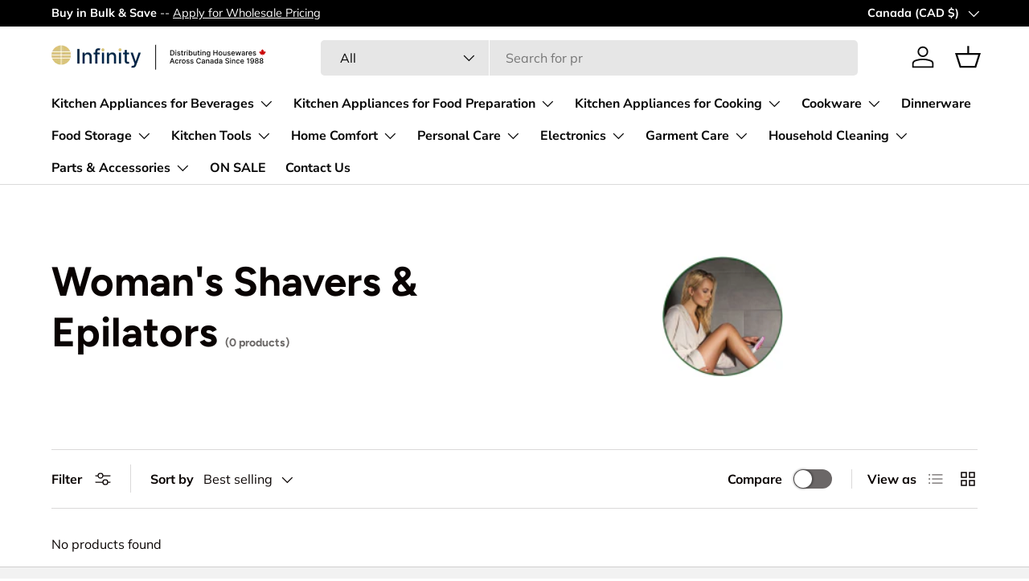

--- FILE ---
content_type: text/html; charset=utf-8
request_url: https://infinityproducts.ca/collections/womans-shavers-epilators
body_size: 30969
content:
<!doctype html>
<html class="no-js" lang="en" dir="ltr">
<head><meta charset="utf-8">
<meta name="viewport" content="width=device-width,initial-scale=1">
<title>Woman&#39;s Shavers &amp; Epilators &ndash; Infinity Int&#39;l Enterprises</title><link rel="canonical" href="https://infinityproducts.ca/collections/womans-shavers-epilators"><link rel="icon" href="//infinityproducts.ca/cdn/shop/files/Infinity_favicon.png?crop=center&height=48&v=1728620268&width=48" type="image/png">
  <link rel="apple-touch-icon" href="//infinityproducts.ca/cdn/shop/files/Infinity_favicon.png?crop=center&height=180&v=1728620268&width=180"><meta name="description" content=""><meta property="og:site_name" content="Infinity Int&#39;l Enterprises">
<meta property="og:url" content="https://infinityproducts.ca/collections/womans-shavers-epilators">
<meta property="og:title" content="Woman&#39;s Shavers &amp; Epilators">
<meta property="og:type" content="product.group">
<meta property="og:description" content="Distributing housewares across Canada since 1988. We service houseware stores, supermarkets, restaurants &amp; commercial kitchens, hotels &amp; institutions, builders, contactors &amp; renovators. "><meta property="og:image" content="http://infinityproducts.ca/cdn/shop/collections/11b7bda24fcbb50214cc417f83acfd0d.png?crop=center&height=1200&v=1624399545&width=1200">
  <meta property="og:image:secure_url" content="https://infinityproducts.ca/cdn/shop/collections/11b7bda24fcbb50214cc417f83acfd0d.png?crop=center&height=1200&v=1624399545&width=1200">
  <meta property="og:image:width" content="120">
  <meta property="og:image:height" content="120"><meta name="twitter:card" content="summary_large_image">
<meta name="twitter:title" content="Woman&#39;s Shavers &amp; Epilators">
<meta name="twitter:description" content="Distributing housewares across Canada since 1988. We service houseware stores, supermarkets, restaurants &amp; commercial kitchens, hotels &amp; institutions, builders, contactors &amp; renovators. ">
<link rel="preload" href="//infinityproducts.ca/cdn/shop/t/9/assets/main.css?v=39030617625032399421726538624" as="style"><style data-shopify>
@font-face {
  font-family: Muli;
  font-weight: 400;
  font-style: normal;
  font-display: swap;
  src: url("//infinityproducts.ca/cdn/fonts/muli/muli_n4.e949947cfff05efcc994b2e2db40359a04fa9a92.woff2") format("woff2"),
       url("//infinityproducts.ca/cdn/fonts/muli/muli_n4.35355e4a0c27c9bc94d9af3f9bcb586d8229277a.woff") format("woff");
}
@font-face {
  font-family: Muli;
  font-weight: 700;
  font-style: normal;
  font-display: swap;
  src: url("//infinityproducts.ca/cdn/fonts/muli/muli_n7.c8c44d0404947d89610714223e630c4cbe005587.woff2") format("woff2"),
       url("//infinityproducts.ca/cdn/fonts/muli/muli_n7.4cbcffea6175d46b4d67e9408244a5b38c2ac568.woff") format("woff");
}
@font-face {
  font-family: Muli;
  font-weight: 400;
  font-style: italic;
  font-display: swap;
  src: url("//infinityproducts.ca/cdn/fonts/muli/muli_i4.c0a1ea800bab5884ab82e4eb25a6bd25121bd08c.woff2") format("woff2"),
       url("//infinityproducts.ca/cdn/fonts/muli/muli_i4.a6c39b1b31d876de7f99b3646461aa87120de6ed.woff") format("woff");
}
@font-face {
  font-family: Muli;
  font-weight: 700;
  font-style: italic;
  font-display: swap;
  src: url("//infinityproducts.ca/cdn/fonts/muli/muli_i7.34eedbf231efa20bd065d55f6f71485730632c7b.woff2") format("woff2"),
       url("//infinityproducts.ca/cdn/fonts/muli/muli_i7.2b4df846821493e68344d0b0212997d071bf38b7.woff") format("woff");
}
@font-face {
  font-family: Figtree;
  font-weight: 700;
  font-style: normal;
  font-display: swap;
  src: url("//infinityproducts.ca/cdn/fonts/figtree/figtree_n7.2fd9bfe01586148e644724096c9d75e8c7a90e55.woff2") format("woff2"),
       url("//infinityproducts.ca/cdn/fonts/figtree/figtree_n7.ea05de92d862f9594794ab281c4c3a67501ef5fc.woff") format("woff");
}
@font-face {
  font-family: "Nunito Sans";
  font-weight: 700;
  font-style: normal;
  font-display: swap;
  src: url("//infinityproducts.ca/cdn/fonts/nunito_sans/nunitosans_n7.25d963ed46da26098ebeab731e90d8802d989fa5.woff2") format("woff2"),
       url("//infinityproducts.ca/cdn/fonts/nunito_sans/nunitosans_n7.d32e3219b3d2ec82285d3027bd673efc61a996c8.woff") format("woff");
}
:root {
      --bg-color: 255 255 255 / 1.0;
      --bg-color-og: 255 255 255 / 1.0;
      --heading-color: 9 3 2;
      --text-color: 9 3 2;
      --text-color-og: 9 3 2;
      --scrollbar-color: 9 3 2;
      --link-color: 9 3 2;
      --link-color-og: 9 3 2;
      --star-color: 103 170 249;--swatch-border-color-default: 206 205 204;
        --swatch-border-color-active: 132 129 129;
        --swatch-card-size: 24px;
        --swatch-variant-picker-size: 64px;--color-scheme-1-bg: 242 242 242 / 1.0;
      --color-scheme-1-grad: ;
      --color-scheme-1-heading: 9 3 2;
      --color-scheme-1-text: 9 3 2;
      --color-scheme-1-btn-bg: 9 3 2;
      --color-scheme-1-btn-text: 255 255 255;
      --color-scheme-1-btn-bg-hover: 54 48 47;--color-scheme-2-bg: 73 93 99 / 1.0;
      --color-scheme-2-grad: ;
      --color-scheme-2-heading: 255 255 255;
      --color-scheme-2-text: 255 255 255;
      --color-scheme-2-btn-bg: 255 255 255;
      --color-scheme-2-btn-text: 9 3 2;
      --color-scheme-2-btn-bg-hover: 226 225 225;--color-scheme-3-bg: 250 200 205 / 1.0;
      --color-scheme-3-grad: ;
      --color-scheme-3-heading: 9 3 2;
      --color-scheme-3-text: 9 3 2;
      --color-scheme-3-btn-bg: 9 3 2;
      --color-scheme-3-btn-text: 255 255 255;
      --color-scheme-3-btn-bg-hover: 54 48 47;

      --drawer-bg-color: 255 255 255 / 1.0;
      --drawer-text-color: 9 3 2;

      --panel-bg-color: 242 242 242 / 1.0;
      --panel-heading-color: 9 3 2;
      --panel-text-color: 9 3 2;

      --in-stock-text-color: 44 126 63;
      --low-stock-text-color: 210 134 26;
      --very-low-stock-text-color: 180 12 28;
      --no-stock-text-color: 119 119 119;
      --no-stock-backordered-text-color: 119 119 119;

      --error-bg-color: 252 237 238;
      --error-text-color: 180 12 28;
      --success-bg-color: 232 246 234;
      --success-text-color: 44 126 63;
      --info-bg-color: 228 237 250;
      --info-text-color: 26 102 210;

      --heading-font-family: Figtree, sans-serif;
      --heading-font-style: normal;
      --heading-font-weight: 700;
      --heading-scale-start: 6;

      --navigation-font-family: "Nunito Sans", sans-serif;
      --navigation-font-style: normal;
      --navigation-font-weight: 700;--heading-text-transform: none;
--subheading-text-transform: none;
      --body-font-family: Muli, sans-serif;
      --body-font-style: normal;
      --body-font-weight: 400;
      --body-font-size: 16;

      --section-gap: 64;
      --heading-gap: calc(8 * var(--space-unit));--grid-column-gap: 20px;--btn-bg-color: 9 3 2;
      --btn-bg-hover-color: 54 48 47;
      --btn-text-color: 255 255 255;
      --btn-bg-color-og: 9 3 2;
      --btn-text-color-og: 255 255 255;
      --btn-alt-bg-color: 255 255 255;
      --btn-alt-bg-alpha: 1.0;
      --btn-alt-text-color: 9 3 2;
      --btn-border-width: 1px;
      --btn-padding-y: 12px;

      
      --btn-border-radius: 5px;
      

      --btn-lg-border-radius: 50%;
      --btn-icon-border-radius: 50%;
      --input-with-btn-inner-radius: var(--btn-border-radius);

      --input-bg-color: 255 255 255 / 1.0;
      --input-text-color: 9 3 2;
      --input-border-width: 1px;
      --input-border-radius: 4px;
      --textarea-border-radius: 4px;
      --input-border-radius: 5px;
      --input-bg-color-diff-3: #f7f7f7;
      --input-bg-color-diff-6: #f0f0f0;

      --modal-border-radius: 4px;
      --modal-overlay-color: 0 0 0;
      --modal-overlay-opacity: 0.4;
      --drawer-border-radius: 4px;
      --overlay-border-radius: 4px;

      --custom-label-bg-color: 35 2 46;
      --custom-label-text-color: 255 255 255;--sale-label-bg-color: 247 23 53;
      --sale-label-text-color: 255 255 255;--sold-out-label-bg-color: 73 93 99;
      --sold-out-label-text-color: 255 255 255;--new-label-bg-color: 250 200 205;
      --new-label-text-color: 9 3 2;--preorder-label-bg-color: 103 170 249;
      --preorder-label-text-color: 255 255 255;

      --collection-label-color: 0 126 18;

      --page-width: 1590px;
      --gutter-sm: 20px;
      --gutter-md: 32px;
      --gutter-lg: 64px;

      --payment-terms-bg-color: #ffffff;

      --coll-card-bg-color: #f7f7f7;
      --coll-card-border-color: rgba(0,0,0,0);

      --card-highlight-bg-color: #F9F9F9;
      --card-highlight-text-color: 85 85 85;
      --card-highlight-border-color: #E1E1E1;
        
          --aos-animate-duration: 0.6s;
        

        
          --aos-min-width: 0;
        
      

      --reading-width: 48em;
    }

    @media (max-width: 769px) {
      :root {
        --reading-width: 36em;
      }
    }
  </style><link rel="stylesheet" href="//infinityproducts.ca/cdn/shop/t/9/assets/main.css?v=39030617625032399421726538624">
  <script src="//infinityproducts.ca/cdn/shop/t/9/assets/main.js?v=100213628668160008241726538624" defer="defer"></script><link rel="preload" href="//infinityproducts.ca/cdn/fonts/muli/muli_n4.e949947cfff05efcc994b2e2db40359a04fa9a92.woff2" as="font" type="font/woff2" crossorigin fetchpriority="high"><link rel="preload" href="//infinityproducts.ca/cdn/fonts/figtree/figtree_n7.2fd9bfe01586148e644724096c9d75e8c7a90e55.woff2" as="font" type="font/woff2" crossorigin fetchpriority="high"><script>window.performance && window.performance.mark && window.performance.mark('shopify.content_for_header.start');</script><meta id="shopify-digital-wallet" name="shopify-digital-wallet" content="/57461670042/digital_wallets/dialog">
<meta name="shopify-checkout-api-token" content="39c5eff6ba4bdec4b4eedb559097263e">
<link rel="alternate" type="application/atom+xml" title="Feed" href="/collections/womans-shavers-epilators.atom" />
<link rel="alternate" type="application/json+oembed" href="https://infinityproducts.ca/collections/womans-shavers-epilators.oembed">
<script async="async" src="/checkouts/internal/preloads.js?locale=en-CA"></script>
<link rel="preconnect" href="https://shop.app" crossorigin="anonymous">
<script async="async" src="https://shop.app/checkouts/internal/preloads.js?locale=en-CA&shop_id=57461670042" crossorigin="anonymous"></script>
<script id="apple-pay-shop-capabilities" type="application/json">{"shopId":57461670042,"countryCode":"CA","currencyCode":"CAD","merchantCapabilities":["supports3DS"],"merchantId":"gid:\/\/shopify\/Shop\/57461670042","merchantName":"Infinity Int'l Enterprises","requiredBillingContactFields":["postalAddress","email","phone"],"requiredShippingContactFields":["postalAddress","email","phone"],"shippingType":"shipping","supportedNetworks":["visa","masterCard","amex","discover","interac","jcb"],"total":{"type":"pending","label":"Infinity Int'l Enterprises","amount":"1.00"},"shopifyPaymentsEnabled":true,"supportsSubscriptions":true}</script>
<script id="shopify-features" type="application/json">{"accessToken":"39c5eff6ba4bdec4b4eedb559097263e","betas":["rich-media-storefront-analytics"],"domain":"infinityproducts.ca","predictiveSearch":true,"shopId":57461670042,"locale":"en"}</script>
<script>var Shopify = Shopify || {};
Shopify.shop = "infinityproducts1.myshopify.com";
Shopify.locale = "en";
Shopify.currency = {"active":"CAD","rate":"1.0"};
Shopify.country = "CA";
Shopify.theme = {"name":"Updated Enterprise 240916","id":137620095130,"schema_name":"Enterprise","schema_version":"1.6.0","theme_store_id":1657,"role":"main"};
Shopify.theme.handle = "null";
Shopify.theme.style = {"id":null,"handle":null};
Shopify.cdnHost = "infinityproducts.ca/cdn";
Shopify.routes = Shopify.routes || {};
Shopify.routes.root = "/";</script>
<script type="module">!function(o){(o.Shopify=o.Shopify||{}).modules=!0}(window);</script>
<script>!function(o){function n(){var o=[];function n(){o.push(Array.prototype.slice.apply(arguments))}return n.q=o,n}var t=o.Shopify=o.Shopify||{};t.loadFeatures=n(),t.autoloadFeatures=n()}(window);</script>
<script>
  window.ShopifyPay = window.ShopifyPay || {};
  window.ShopifyPay.apiHost = "shop.app\/pay";
  window.ShopifyPay.redirectState = null;
</script>
<script id="shop-js-analytics" type="application/json">{"pageType":"collection"}</script>
<script defer="defer" async type="module" src="//infinityproducts.ca/cdn/shopifycloud/shop-js/modules/v2/client.init-shop-cart-sync_DtuiiIyl.en.esm.js"></script>
<script defer="defer" async type="module" src="//infinityproducts.ca/cdn/shopifycloud/shop-js/modules/v2/chunk.common_CUHEfi5Q.esm.js"></script>
<script type="module">
  await import("//infinityproducts.ca/cdn/shopifycloud/shop-js/modules/v2/client.init-shop-cart-sync_DtuiiIyl.en.esm.js");
await import("//infinityproducts.ca/cdn/shopifycloud/shop-js/modules/v2/chunk.common_CUHEfi5Q.esm.js");

  window.Shopify.SignInWithShop?.initShopCartSync?.({"fedCMEnabled":true,"windoidEnabled":true});

</script>
<script>
  window.Shopify = window.Shopify || {};
  if (!window.Shopify.featureAssets) window.Shopify.featureAssets = {};
  window.Shopify.featureAssets['shop-js'] = {"shop-cart-sync":["modules/v2/client.shop-cart-sync_DFoTY42P.en.esm.js","modules/v2/chunk.common_CUHEfi5Q.esm.js"],"init-fed-cm":["modules/v2/client.init-fed-cm_D2UNy1i2.en.esm.js","modules/v2/chunk.common_CUHEfi5Q.esm.js"],"init-shop-email-lookup-coordinator":["modules/v2/client.init-shop-email-lookup-coordinator_BQEe2rDt.en.esm.js","modules/v2/chunk.common_CUHEfi5Q.esm.js"],"shop-cash-offers":["modules/v2/client.shop-cash-offers_3CTtReFF.en.esm.js","modules/v2/chunk.common_CUHEfi5Q.esm.js","modules/v2/chunk.modal_BewljZkx.esm.js"],"shop-button":["modules/v2/client.shop-button_C6oxCjDL.en.esm.js","modules/v2/chunk.common_CUHEfi5Q.esm.js"],"init-windoid":["modules/v2/client.init-windoid_5pix8xhK.en.esm.js","modules/v2/chunk.common_CUHEfi5Q.esm.js"],"avatar":["modules/v2/client.avatar_BTnouDA3.en.esm.js"],"init-shop-cart-sync":["modules/v2/client.init-shop-cart-sync_DtuiiIyl.en.esm.js","modules/v2/chunk.common_CUHEfi5Q.esm.js"],"shop-toast-manager":["modules/v2/client.shop-toast-manager_BYv_8cH1.en.esm.js","modules/v2/chunk.common_CUHEfi5Q.esm.js"],"pay-button":["modules/v2/client.pay-button_FnF9EIkY.en.esm.js","modules/v2/chunk.common_CUHEfi5Q.esm.js"],"shop-login-button":["modules/v2/client.shop-login-button_CH1KUpOf.en.esm.js","modules/v2/chunk.common_CUHEfi5Q.esm.js","modules/v2/chunk.modal_BewljZkx.esm.js"],"init-customer-accounts-sign-up":["modules/v2/client.init-customer-accounts-sign-up_aj7QGgYS.en.esm.js","modules/v2/client.shop-login-button_CH1KUpOf.en.esm.js","modules/v2/chunk.common_CUHEfi5Q.esm.js","modules/v2/chunk.modal_BewljZkx.esm.js"],"init-shop-for-new-customer-accounts":["modules/v2/client.init-shop-for-new-customer-accounts_NbnYRf_7.en.esm.js","modules/v2/client.shop-login-button_CH1KUpOf.en.esm.js","modules/v2/chunk.common_CUHEfi5Q.esm.js","modules/v2/chunk.modal_BewljZkx.esm.js"],"init-customer-accounts":["modules/v2/client.init-customer-accounts_ppedhqCH.en.esm.js","modules/v2/client.shop-login-button_CH1KUpOf.en.esm.js","modules/v2/chunk.common_CUHEfi5Q.esm.js","modules/v2/chunk.modal_BewljZkx.esm.js"],"shop-follow-button":["modules/v2/client.shop-follow-button_CMIBBa6u.en.esm.js","modules/v2/chunk.common_CUHEfi5Q.esm.js","modules/v2/chunk.modal_BewljZkx.esm.js"],"lead-capture":["modules/v2/client.lead-capture_But0hIyf.en.esm.js","modules/v2/chunk.common_CUHEfi5Q.esm.js","modules/v2/chunk.modal_BewljZkx.esm.js"],"checkout-modal":["modules/v2/client.checkout-modal_BBxc70dQ.en.esm.js","modules/v2/chunk.common_CUHEfi5Q.esm.js","modules/v2/chunk.modal_BewljZkx.esm.js"],"shop-login":["modules/v2/client.shop-login_hM3Q17Kl.en.esm.js","modules/v2/chunk.common_CUHEfi5Q.esm.js","modules/v2/chunk.modal_BewljZkx.esm.js"],"payment-terms":["modules/v2/client.payment-terms_CAtGlQYS.en.esm.js","modules/v2/chunk.common_CUHEfi5Q.esm.js","modules/v2/chunk.modal_BewljZkx.esm.js"]};
</script>
<script id="__st">var __st={"a":57461670042,"offset":-28800,"reqid":"de6706fc-c310-4016-befc-2e6843583cc6-1767021393","pageurl":"infinityproducts.ca\/collections\/womans-shavers-epilators","u":"5fb7208a9c1b","p":"collection","rtyp":"collection","rid":270978384026};</script>
<script>window.ShopifyPaypalV4VisibilityTracking = true;</script>
<script id="captcha-bootstrap">!function(){'use strict';const t='contact',e='account',n='new_comment',o=[[t,t],['blogs',n],['comments',n],[t,'customer']],c=[[e,'customer_login'],[e,'guest_login'],[e,'recover_customer_password'],[e,'create_customer']],r=t=>t.map((([t,e])=>`form[action*='/${t}']:not([data-nocaptcha='true']) input[name='form_type'][value='${e}']`)).join(','),a=t=>()=>t?[...document.querySelectorAll(t)].map((t=>t.form)):[];function s(){const t=[...o],e=r(t);return a(e)}const i='password',u='form_key',d=['recaptcha-v3-token','g-recaptcha-response','h-captcha-response',i],f=()=>{try{return window.sessionStorage}catch{return}},m='__shopify_v',_=t=>t.elements[u];function p(t,e,n=!1){try{const o=window.sessionStorage,c=JSON.parse(o.getItem(e)),{data:r}=function(t){const{data:e,action:n}=t;return t[m]||n?{data:e,action:n}:{data:t,action:n}}(c);for(const[e,n]of Object.entries(r))t.elements[e]&&(t.elements[e].value=n);n&&o.removeItem(e)}catch(o){console.error('form repopulation failed',{error:o})}}const l='form_type',E='cptcha';function T(t){t.dataset[E]=!0}const w=window,h=w.document,L='Shopify',v='ce_forms',y='captcha';let A=!1;((t,e)=>{const n=(g='f06e6c50-85a8-45c8-87d0-21a2b65856fe',I='https://cdn.shopify.com/shopifycloud/storefront-forms-hcaptcha/ce_storefront_forms_captcha_hcaptcha.v1.5.2.iife.js',D={infoText:'Protected by hCaptcha',privacyText:'Privacy',termsText:'Terms'},(t,e,n)=>{const o=w[L][v],c=o.bindForm;if(c)return c(t,g,e,D).then(n);var r;o.q.push([[t,g,e,D],n]),r=I,A||(h.body.append(Object.assign(h.createElement('script'),{id:'captcha-provider',async:!0,src:r})),A=!0)});var g,I,D;w[L]=w[L]||{},w[L][v]=w[L][v]||{},w[L][v].q=[],w[L][y]=w[L][y]||{},w[L][y].protect=function(t,e){n(t,void 0,e),T(t)},Object.freeze(w[L][y]),function(t,e,n,w,h,L){const[v,y,A,g]=function(t,e,n){const i=e?o:[],u=t?c:[],d=[...i,...u],f=r(d),m=r(i),_=r(d.filter((([t,e])=>n.includes(e))));return[a(f),a(m),a(_),s()]}(w,h,L),I=t=>{const e=t.target;return e instanceof HTMLFormElement?e:e&&e.form},D=t=>v().includes(t);t.addEventListener('submit',(t=>{const e=I(t);if(!e)return;const n=D(e)&&!e.dataset.hcaptchaBound&&!e.dataset.recaptchaBound,o=_(e),c=g().includes(e)&&(!o||!o.value);(n||c)&&t.preventDefault(),c&&!n&&(function(t){try{if(!f())return;!function(t){const e=f();if(!e)return;const n=_(t);if(!n)return;const o=n.value;o&&e.removeItem(o)}(t);const e=Array.from(Array(32),(()=>Math.random().toString(36)[2])).join('');!function(t,e){_(t)||t.append(Object.assign(document.createElement('input'),{type:'hidden',name:u})),t.elements[u].value=e}(t,e),function(t,e){const n=f();if(!n)return;const o=[...t.querySelectorAll(`input[type='${i}']`)].map((({name:t})=>t)),c=[...d,...o],r={};for(const[a,s]of new FormData(t).entries())c.includes(a)||(r[a]=s);n.setItem(e,JSON.stringify({[m]:1,action:t.action,data:r}))}(t,e)}catch(e){console.error('failed to persist form',e)}}(e),e.submit())}));const S=(t,e)=>{t&&!t.dataset[E]&&(n(t,e.some((e=>e===t))),T(t))};for(const o of['focusin','change'])t.addEventListener(o,(t=>{const e=I(t);D(e)&&S(e,y())}));const B=e.get('form_key'),M=e.get(l),P=B&&M;t.addEventListener('DOMContentLoaded',(()=>{const t=y();if(P)for(const e of t)e.elements[l].value===M&&p(e,B);[...new Set([...A(),...v().filter((t=>'true'===t.dataset.shopifyCaptcha))])].forEach((e=>S(e,t)))}))}(h,new URLSearchParams(w.location.search),n,t,e,['guest_login'])})(!0,!0)}();</script>
<script integrity="sha256-4kQ18oKyAcykRKYeNunJcIwy7WH5gtpwJnB7kiuLZ1E=" data-source-attribution="shopify.loadfeatures" defer="defer" src="//infinityproducts.ca/cdn/shopifycloud/storefront/assets/storefront/load_feature-a0a9edcb.js" crossorigin="anonymous"></script>
<script crossorigin="anonymous" defer="defer" src="//infinityproducts.ca/cdn/shopifycloud/storefront/assets/shopify_pay/storefront-65b4c6d7.js?v=20250812"></script>
<script data-source-attribution="shopify.dynamic_checkout.dynamic.init">var Shopify=Shopify||{};Shopify.PaymentButton=Shopify.PaymentButton||{isStorefrontPortableWallets:!0,init:function(){window.Shopify.PaymentButton.init=function(){};var t=document.createElement("script");t.src="https://infinityproducts.ca/cdn/shopifycloud/portable-wallets/latest/portable-wallets.en.js",t.type="module",document.head.appendChild(t)}};
</script>
<script data-source-attribution="shopify.dynamic_checkout.buyer_consent">
  function portableWalletsHideBuyerConsent(e){var t=document.getElementById("shopify-buyer-consent"),n=document.getElementById("shopify-subscription-policy-button");t&&n&&(t.classList.add("hidden"),t.setAttribute("aria-hidden","true"),n.removeEventListener("click",e))}function portableWalletsShowBuyerConsent(e){var t=document.getElementById("shopify-buyer-consent"),n=document.getElementById("shopify-subscription-policy-button");t&&n&&(t.classList.remove("hidden"),t.removeAttribute("aria-hidden"),n.addEventListener("click",e))}window.Shopify?.PaymentButton&&(window.Shopify.PaymentButton.hideBuyerConsent=portableWalletsHideBuyerConsent,window.Shopify.PaymentButton.showBuyerConsent=portableWalletsShowBuyerConsent);
</script>
<script data-source-attribution="shopify.dynamic_checkout.cart.bootstrap">document.addEventListener("DOMContentLoaded",(function(){function t(){return document.querySelector("shopify-accelerated-checkout-cart, shopify-accelerated-checkout")}if(t())Shopify.PaymentButton.init();else{new MutationObserver((function(e,n){t()&&(Shopify.PaymentButton.init(),n.disconnect())})).observe(document.body,{childList:!0,subtree:!0})}}));
</script>
<link id="shopify-accelerated-checkout-styles" rel="stylesheet" media="screen" href="https://infinityproducts.ca/cdn/shopifycloud/portable-wallets/latest/accelerated-checkout-backwards-compat.css" crossorigin="anonymous">
<style id="shopify-accelerated-checkout-cart">
        #shopify-buyer-consent {
  margin-top: 1em;
  display: inline-block;
  width: 100%;
}

#shopify-buyer-consent.hidden {
  display: none;
}

#shopify-subscription-policy-button {
  background: none;
  border: none;
  padding: 0;
  text-decoration: underline;
  font-size: inherit;
  cursor: pointer;
}

#shopify-subscription-policy-button::before {
  box-shadow: none;
}

      </style>
<script id="sections-script" data-sections="header,footer" defer="defer" src="//infinityproducts.ca/cdn/shop/t/9/compiled_assets/scripts.js?769"></script>
<script>window.performance && window.performance.mark && window.performance.mark('shopify.content_for_header.end');</script>
<script src="//infinityproducts.ca/cdn/shop/t/9/assets/blur-messages.js?v=98620774460636405321726538623" defer="defer"></script>
    <script src="//infinityproducts.ca/cdn/shop/t/9/assets/animate-on-scroll.js?v=15249566486942820451726538623" defer="defer"></script>
    <link rel="stylesheet" href="//infinityproducts.ca/cdn/shop/t/9/assets/animate-on-scroll.css?v=116194678796051782541726538623">
  

  <script>document.documentElement.className = document.documentElement.className.replace('no-js', 'js');</script><!-- CC Custom Head Start --><!-- CC Custom Head End --><link href="https://monorail-edge.shopifysvc.com" rel="dns-prefetch">
<script>(function(){if ("sendBeacon" in navigator && "performance" in window) {try {var session_token_from_headers = performance.getEntriesByType('navigation')[0].serverTiming.find(x => x.name == '_s').description;} catch {var session_token_from_headers = undefined;}var session_cookie_matches = document.cookie.match(/_shopify_s=([^;]*)/);var session_token_from_cookie = session_cookie_matches && session_cookie_matches.length === 2 ? session_cookie_matches[1] : "";var session_token = session_token_from_headers || session_token_from_cookie || "";function handle_abandonment_event(e) {var entries = performance.getEntries().filter(function(entry) {return /monorail-edge.shopifysvc.com/.test(entry.name);});if (!window.abandonment_tracked && entries.length === 0) {window.abandonment_tracked = true;var currentMs = Date.now();var navigation_start = performance.timing.navigationStart;var payload = {shop_id: 57461670042,url: window.location.href,navigation_start,duration: currentMs - navigation_start,session_token,page_type: "collection"};window.navigator.sendBeacon("https://monorail-edge.shopifysvc.com/v1/produce", JSON.stringify({schema_id: "online_store_buyer_site_abandonment/1.1",payload: payload,metadata: {event_created_at_ms: currentMs,event_sent_at_ms: currentMs}}));}}window.addEventListener('pagehide', handle_abandonment_event);}}());</script>
<script id="web-pixels-manager-setup">(function e(e,d,r,n,o){if(void 0===o&&(o={}),!Boolean(null===(a=null===(i=window.Shopify)||void 0===i?void 0:i.analytics)||void 0===a?void 0:a.replayQueue)){var i,a;window.Shopify=window.Shopify||{};var t=window.Shopify;t.analytics=t.analytics||{};var s=t.analytics;s.replayQueue=[],s.publish=function(e,d,r){return s.replayQueue.push([e,d,r]),!0};try{self.performance.mark("wpm:start")}catch(e){}var l=function(){var e={modern:/Edge?\/(1{2}[4-9]|1[2-9]\d|[2-9]\d{2}|\d{4,})\.\d+(\.\d+|)|Firefox\/(1{2}[4-9]|1[2-9]\d|[2-9]\d{2}|\d{4,})\.\d+(\.\d+|)|Chrom(ium|e)\/(9{2}|\d{3,})\.\d+(\.\d+|)|(Maci|X1{2}).+ Version\/(15\.\d+|(1[6-9]|[2-9]\d|\d{3,})\.\d+)([,.]\d+|)( \(\w+\)|)( Mobile\/\w+|) Safari\/|Chrome.+OPR\/(9{2}|\d{3,})\.\d+\.\d+|(CPU[ +]OS|iPhone[ +]OS|CPU[ +]iPhone|CPU IPhone OS|CPU iPad OS)[ +]+(15[._]\d+|(1[6-9]|[2-9]\d|\d{3,})[._]\d+)([._]\d+|)|Android:?[ /-](13[3-9]|1[4-9]\d|[2-9]\d{2}|\d{4,})(\.\d+|)(\.\d+|)|Android.+Firefox\/(13[5-9]|1[4-9]\d|[2-9]\d{2}|\d{4,})\.\d+(\.\d+|)|Android.+Chrom(ium|e)\/(13[3-9]|1[4-9]\d|[2-9]\d{2}|\d{4,})\.\d+(\.\d+|)|SamsungBrowser\/([2-9]\d|\d{3,})\.\d+/,legacy:/Edge?\/(1[6-9]|[2-9]\d|\d{3,})\.\d+(\.\d+|)|Firefox\/(5[4-9]|[6-9]\d|\d{3,})\.\d+(\.\d+|)|Chrom(ium|e)\/(5[1-9]|[6-9]\d|\d{3,})\.\d+(\.\d+|)([\d.]+$|.*Safari\/(?![\d.]+ Edge\/[\d.]+$))|(Maci|X1{2}).+ Version\/(10\.\d+|(1[1-9]|[2-9]\d|\d{3,})\.\d+)([,.]\d+|)( \(\w+\)|)( Mobile\/\w+|) Safari\/|Chrome.+OPR\/(3[89]|[4-9]\d|\d{3,})\.\d+\.\d+|(CPU[ +]OS|iPhone[ +]OS|CPU[ +]iPhone|CPU IPhone OS|CPU iPad OS)[ +]+(10[._]\d+|(1[1-9]|[2-9]\d|\d{3,})[._]\d+)([._]\d+|)|Android:?[ /-](13[3-9]|1[4-9]\d|[2-9]\d{2}|\d{4,})(\.\d+|)(\.\d+|)|Mobile Safari.+OPR\/([89]\d|\d{3,})\.\d+\.\d+|Android.+Firefox\/(13[5-9]|1[4-9]\d|[2-9]\d{2}|\d{4,})\.\d+(\.\d+|)|Android.+Chrom(ium|e)\/(13[3-9]|1[4-9]\d|[2-9]\d{2}|\d{4,})\.\d+(\.\d+|)|Android.+(UC? ?Browser|UCWEB|U3)[ /]?(15\.([5-9]|\d{2,})|(1[6-9]|[2-9]\d|\d{3,})\.\d+)\.\d+|SamsungBrowser\/(5\.\d+|([6-9]|\d{2,})\.\d+)|Android.+MQ{2}Browser\/(14(\.(9|\d{2,})|)|(1[5-9]|[2-9]\d|\d{3,})(\.\d+|))(\.\d+|)|K[Aa][Ii]OS\/(3\.\d+|([4-9]|\d{2,})\.\d+)(\.\d+|)/},d=e.modern,r=e.legacy,n=navigator.userAgent;return n.match(d)?"modern":n.match(r)?"legacy":"unknown"}(),u="modern"===l?"modern":"legacy",c=(null!=n?n:{modern:"",legacy:""})[u],f=function(e){return[e.baseUrl,"/wpm","/b",e.hashVersion,"modern"===e.buildTarget?"m":"l",".js"].join("")}({baseUrl:d,hashVersion:r,buildTarget:u}),m=function(e){var d=e.version,r=e.bundleTarget,n=e.surface,o=e.pageUrl,i=e.monorailEndpoint;return{emit:function(e){var a=e.status,t=e.errorMsg,s=(new Date).getTime(),l=JSON.stringify({metadata:{event_sent_at_ms:s},events:[{schema_id:"web_pixels_manager_load/3.1",payload:{version:d,bundle_target:r,page_url:o,status:a,surface:n,error_msg:t},metadata:{event_created_at_ms:s}}]});if(!i)return console&&console.warn&&console.warn("[Web Pixels Manager] No Monorail endpoint provided, skipping logging."),!1;try{return self.navigator.sendBeacon.bind(self.navigator)(i,l)}catch(e){}var u=new XMLHttpRequest;try{return u.open("POST",i,!0),u.setRequestHeader("Content-Type","text/plain"),u.send(l),!0}catch(e){return console&&console.warn&&console.warn("[Web Pixels Manager] Got an unhandled error while logging to Monorail."),!1}}}}({version:r,bundleTarget:l,surface:e.surface,pageUrl:self.location.href,monorailEndpoint:e.monorailEndpoint});try{o.browserTarget=l,function(e){var d=e.src,r=e.async,n=void 0===r||r,o=e.onload,i=e.onerror,a=e.sri,t=e.scriptDataAttributes,s=void 0===t?{}:t,l=document.createElement("script"),u=document.querySelector("head"),c=document.querySelector("body");if(l.async=n,l.src=d,a&&(l.integrity=a,l.crossOrigin="anonymous"),s)for(var f in s)if(Object.prototype.hasOwnProperty.call(s,f))try{l.dataset[f]=s[f]}catch(e){}if(o&&l.addEventListener("load",o),i&&l.addEventListener("error",i),u)u.appendChild(l);else{if(!c)throw new Error("Did not find a head or body element to append the script");c.appendChild(l)}}({src:f,async:!0,onload:function(){if(!function(){var e,d;return Boolean(null===(d=null===(e=window.Shopify)||void 0===e?void 0:e.analytics)||void 0===d?void 0:d.initialized)}()){var d=window.webPixelsManager.init(e)||void 0;if(d){var r=window.Shopify.analytics;r.replayQueue.forEach((function(e){var r=e[0],n=e[1],o=e[2];d.publishCustomEvent(r,n,o)})),r.replayQueue=[],r.publish=d.publishCustomEvent,r.visitor=d.visitor,r.initialized=!0}}},onerror:function(){return m.emit({status:"failed",errorMsg:"".concat(f," has failed to load")})},sri:function(e){var d=/^sha384-[A-Za-z0-9+/=]+$/;return"string"==typeof e&&d.test(e)}(c)?c:"",scriptDataAttributes:o}),m.emit({status:"loading"})}catch(e){m.emit({status:"failed",errorMsg:(null==e?void 0:e.message)||"Unknown error"})}}})({shopId: 57461670042,storefrontBaseUrl: "https://infinityproducts.ca",extensionsBaseUrl: "https://extensions.shopifycdn.com/cdn/shopifycloud/web-pixels-manager",monorailEndpoint: "https://monorail-edge.shopifysvc.com/unstable/produce_batch",surface: "storefront-renderer",enabledBetaFlags: ["2dca8a86","a0d5f9d2"],webPixelsConfigList: [{"id":"shopify-app-pixel","configuration":"{}","eventPayloadVersion":"v1","runtimeContext":"STRICT","scriptVersion":"0450","apiClientId":"shopify-pixel","type":"APP","privacyPurposes":["ANALYTICS","MARKETING"]},{"id":"shopify-custom-pixel","eventPayloadVersion":"v1","runtimeContext":"LAX","scriptVersion":"0450","apiClientId":"shopify-pixel","type":"CUSTOM","privacyPurposes":["ANALYTICS","MARKETING"]}],isMerchantRequest: false,initData: {"shop":{"name":"Infinity Int'l Enterprises","paymentSettings":{"currencyCode":"CAD"},"myshopifyDomain":"infinityproducts1.myshopify.com","countryCode":"CA","storefrontUrl":"https:\/\/infinityproducts.ca"},"customer":null,"cart":null,"checkout":null,"productVariants":[],"purchasingCompany":null},},"https://infinityproducts.ca/cdn","da62cc92w68dfea28pcf9825a4m392e00d0",{"modern":"","legacy":""},{"shopId":"57461670042","storefrontBaseUrl":"https:\/\/infinityproducts.ca","extensionBaseUrl":"https:\/\/extensions.shopifycdn.com\/cdn\/shopifycloud\/web-pixels-manager","surface":"storefront-renderer","enabledBetaFlags":"[\"2dca8a86\", \"a0d5f9d2\"]","isMerchantRequest":"false","hashVersion":"da62cc92w68dfea28pcf9825a4m392e00d0","publish":"custom","events":"[[\"page_viewed\",{}],[\"collection_viewed\",{\"collection\":{\"id\":\"270978384026\",\"title\":\"Woman's Shavers \u0026 Epilators\",\"productVariants\":[]}}]]"});</script><script>
  window.ShopifyAnalytics = window.ShopifyAnalytics || {};
  window.ShopifyAnalytics.meta = window.ShopifyAnalytics.meta || {};
  window.ShopifyAnalytics.meta.currency = 'CAD';
  var meta = {"products":[],"page":{"pageType":"collection","resourceType":"collection","resourceId":270978384026,"requestId":"de6706fc-c310-4016-befc-2e6843583cc6-1767021393"}};
  for (var attr in meta) {
    window.ShopifyAnalytics.meta[attr] = meta[attr];
  }
</script>
<script class="analytics">
  (function () {
    var customDocumentWrite = function(content) {
      var jquery = null;

      if (window.jQuery) {
        jquery = window.jQuery;
      } else if (window.Checkout && window.Checkout.$) {
        jquery = window.Checkout.$;
      }

      if (jquery) {
        jquery('body').append(content);
      }
    };

    var hasLoggedConversion = function(token) {
      if (token) {
        return document.cookie.indexOf('loggedConversion=' + token) !== -1;
      }
      return false;
    }

    var setCookieIfConversion = function(token) {
      if (token) {
        var twoMonthsFromNow = new Date(Date.now());
        twoMonthsFromNow.setMonth(twoMonthsFromNow.getMonth() + 2);

        document.cookie = 'loggedConversion=' + token + '; expires=' + twoMonthsFromNow;
      }
    }

    var trekkie = window.ShopifyAnalytics.lib = window.trekkie = window.trekkie || [];
    if (trekkie.integrations) {
      return;
    }
    trekkie.methods = [
      'identify',
      'page',
      'ready',
      'track',
      'trackForm',
      'trackLink'
    ];
    trekkie.factory = function(method) {
      return function() {
        var args = Array.prototype.slice.call(arguments);
        args.unshift(method);
        trekkie.push(args);
        return trekkie;
      };
    };
    for (var i = 0; i < trekkie.methods.length; i++) {
      var key = trekkie.methods[i];
      trekkie[key] = trekkie.factory(key);
    }
    trekkie.load = function(config) {
      trekkie.config = config || {};
      trekkie.config.initialDocumentCookie = document.cookie;
      var first = document.getElementsByTagName('script')[0];
      var script = document.createElement('script');
      script.type = 'text/javascript';
      script.onerror = function(e) {
        var scriptFallback = document.createElement('script');
        scriptFallback.type = 'text/javascript';
        scriptFallback.onerror = function(error) {
                var Monorail = {
      produce: function produce(monorailDomain, schemaId, payload) {
        var currentMs = new Date().getTime();
        var event = {
          schema_id: schemaId,
          payload: payload,
          metadata: {
            event_created_at_ms: currentMs,
            event_sent_at_ms: currentMs
          }
        };
        return Monorail.sendRequest("https://" + monorailDomain + "/v1/produce", JSON.stringify(event));
      },
      sendRequest: function sendRequest(endpointUrl, payload) {
        // Try the sendBeacon API
        if (window && window.navigator && typeof window.navigator.sendBeacon === 'function' && typeof window.Blob === 'function' && !Monorail.isIos12()) {
          var blobData = new window.Blob([payload], {
            type: 'text/plain'
          });

          if (window.navigator.sendBeacon(endpointUrl, blobData)) {
            return true;
          } // sendBeacon was not successful

        } // XHR beacon

        var xhr = new XMLHttpRequest();

        try {
          xhr.open('POST', endpointUrl);
          xhr.setRequestHeader('Content-Type', 'text/plain');
          xhr.send(payload);
        } catch (e) {
          console.log(e);
        }

        return false;
      },
      isIos12: function isIos12() {
        return window.navigator.userAgent.lastIndexOf('iPhone; CPU iPhone OS 12_') !== -1 || window.navigator.userAgent.lastIndexOf('iPad; CPU OS 12_') !== -1;
      }
    };
    Monorail.produce('monorail-edge.shopifysvc.com',
      'trekkie_storefront_load_errors/1.1',
      {shop_id: 57461670042,
      theme_id: 137620095130,
      app_name: "storefront",
      context_url: window.location.href,
      source_url: "//infinityproducts.ca/cdn/s/trekkie.storefront.8f32c7f0b513e73f3235c26245676203e1209161.min.js"});

        };
        scriptFallback.async = true;
        scriptFallback.src = '//infinityproducts.ca/cdn/s/trekkie.storefront.8f32c7f0b513e73f3235c26245676203e1209161.min.js';
        first.parentNode.insertBefore(scriptFallback, first);
      };
      script.async = true;
      script.src = '//infinityproducts.ca/cdn/s/trekkie.storefront.8f32c7f0b513e73f3235c26245676203e1209161.min.js';
      first.parentNode.insertBefore(script, first);
    };
    trekkie.load(
      {"Trekkie":{"appName":"storefront","development":false,"defaultAttributes":{"shopId":57461670042,"isMerchantRequest":null,"themeId":137620095130,"themeCityHash":"9342118031158531349","contentLanguage":"en","currency":"CAD","eventMetadataId":"4a971049-c12b-4165-9f7b-3346c7e01825"},"isServerSideCookieWritingEnabled":true,"monorailRegion":"shop_domain","enabledBetaFlags":["65f19447"]},"Session Attribution":{},"S2S":{"facebookCapiEnabled":false,"source":"trekkie-storefront-renderer","apiClientId":580111}}
    );

    var loaded = false;
    trekkie.ready(function() {
      if (loaded) return;
      loaded = true;

      window.ShopifyAnalytics.lib = window.trekkie;

      var originalDocumentWrite = document.write;
      document.write = customDocumentWrite;
      try { window.ShopifyAnalytics.merchantGoogleAnalytics.call(this); } catch(error) {};
      document.write = originalDocumentWrite;

      window.ShopifyAnalytics.lib.page(null,{"pageType":"collection","resourceType":"collection","resourceId":270978384026,"requestId":"de6706fc-c310-4016-befc-2e6843583cc6-1767021393","shopifyEmitted":true});

      var match = window.location.pathname.match(/checkouts\/(.+)\/(thank_you|post_purchase)/)
      var token = match? match[1]: undefined;
      if (!hasLoggedConversion(token)) {
        setCookieIfConversion(token);
        window.ShopifyAnalytics.lib.track("Viewed Product Category",{"currency":"CAD","category":"Collection: womans-shavers-epilators","collectionName":"womans-shavers-epilators","collectionId":270978384026,"nonInteraction":true},undefined,undefined,{"shopifyEmitted":true});
      }
    });


        var eventsListenerScript = document.createElement('script');
        eventsListenerScript.async = true;
        eventsListenerScript.src = "//infinityproducts.ca/cdn/shopifycloud/storefront/assets/shop_events_listener-3da45d37.js";
        document.getElementsByTagName('head')[0].appendChild(eventsListenerScript);

})();</script>
<script
  defer
  src="https://infinityproducts.ca/cdn/shopifycloud/perf-kit/shopify-perf-kit-2.1.2.min.js"
  data-application="storefront-renderer"
  data-shop-id="57461670042"
  data-render-region="gcp-us-central1"
  data-page-type="collection"
  data-theme-instance-id="137620095130"
  data-theme-name="Enterprise"
  data-theme-version="1.6.0"
  data-monorail-region="shop_domain"
  data-resource-timing-sampling-rate="10"
  data-shs="true"
  data-shs-beacon="true"
  data-shs-export-with-fetch="true"
  data-shs-logs-sample-rate="1"
  data-shs-beacon-endpoint="https://infinityproducts.ca/api/collect"
></script>
</head>

<body class="cc-animate-enabled">
  <a class="skip-link btn btn--primary visually-hidden" href="#main-content" data-ce-role="skip">Skip to content</a><!-- BEGIN sections: header-group -->
<div id="shopify-section-sections--17241309544602__announcement" class="shopify-section shopify-section-group-header-group cc-announcement">
<link href="//infinityproducts.ca/cdn/shop/t/9/assets/announcement.css?v=64767389152932430921726538623" rel="stylesheet" type="text/css" media="all" />
  <script src="//infinityproducts.ca/cdn/shop/t/9/assets/announcement.js?v=123267429028003703111726538623" defer="defer"></script><style data-shopify>.announcement {
      --announcement-text-color: 255 255 255;
      background-color: #000000;
    }</style><script src="//infinityproducts.ca/cdn/shop/t/9/assets/custom-select.js?v=165097283151564761351726538623" defer="defer"></script><announcement-bar class="announcement block text-body-small" data-slide-delay="7000">
    <div class="container">
      <div class="flex">
        <div class="announcement__col--left announcement__col--align-left"><div class="announcement__text flex items-center m-0" >
              <div class="rte"><p><strong>Buy in Bulk & Save</strong>  --  <a href="/pages/register" title="Request a wholesale account">Apply for Wholesale Pricing</a></p></div>
            </div></div>

        
          <div class="announcement__col--right hidden md:flex md:items-center"><div class="announcement__localization">
                <form method="post" action="/localization" id="nav-localization" accept-charset="UTF-8" class="form localization no-js-hidden" enctype="multipart/form-data"><input type="hidden" name="form_type" value="localization" /><input type="hidden" name="utf8" value="✓" /><input type="hidden" name="_method" value="put" /><input type="hidden" name="return_to" value="/collections/womans-shavers-epilators" /><div class="localization__grid"><div class="localization__selector">
        <input type="hidden" name="country_code" value="CA">
<country-selector><label class="label visually-hidden no-js-hidden" for="nav-localization-country-button">Country/Region</label><div class="custom-select relative w-full no-js-hidden"><button class="custom-select__btn input items-center" type="button"
            aria-expanded="false" aria-haspopup="listbox" id="nav-localization-country-button">
      <span class="text-start">Canada (CAD&nbsp;$)</span>
      <svg width="20" height="20" viewBox="0 0 24 24" class="icon" role="presentation" focusable="false" aria-hidden="true">
        <path d="M20 8.5 12.5 16 5 8.5" stroke="currentColor" stroke-width="1.5" fill="none"/>
      </svg>
    </button>
    <ul class="custom-select__listbox absolute invisible" role="listbox" tabindex="-1"
        aria-hidden="true" hidden aria-activedescendant="nav-localization-country-opt-0"><li class="custom-select__option flex items-center js-option" id="nav-localization-country-opt-0" role="option"
            data-value="CA"
 aria-selected="true">
          <span class="pointer-events-none">Canada (CAD&nbsp;$)</span>
        </li></ul>
  </div></country-selector></div></div><script>
      customElements.whenDefined('custom-select').then(() => {
        if (!customElements.get('country-selector')) {
          class CountrySelector extends customElements.get('custom-select') {
            constructor() {
              super();
              this.loaded = false;
            }

            async showListbox() {
              if (this.loaded) {
                super.showListbox();
                return;
              }

              this.button.classList.add('is-loading');
              this.button.setAttribute('aria-disabled', 'true');

              try {
                const response = await fetch('?section_id=country-selector');
                if (!response.ok) throw new Error(response.status);

                const tmpl = document.createElement('template');
                tmpl.innerHTML = await response.text();

                const el = tmpl.content.querySelector('.custom-select__listbox');
                this.listbox.innerHTML = el.innerHTML;

                this.options = this.querySelectorAll('.custom-select__option');

                this.popular = this.querySelectorAll('[data-popular]');
                if (this.popular.length) {
                  this.popular[this.popular.length - 1].closest('.custom-select__option')
                    .classList.add('custom-select__option--visual-group-end');
                }

                this.selectedOption = this.querySelector('[aria-selected="true"]');
                if (!this.selectedOption) {
                  this.selectedOption = this.listbox.firstElementChild;
                }

                this.loaded = true;
              } catch {
                this.listbox.innerHTML = '<li>Error fetching countries, please try again.</li>';
              } finally {
                super.showListbox();
                this.button.classList.remove('is-loading');
                this.button.setAttribute('aria-disabled', 'false');
              }
            }

            setButtonWidth() {
              return;
            }
          }

          customElements.define('country-selector', CountrySelector);
        }
      });
    </script><script>
    document.getElementById('nav-localization').addEventListener('change', (evt) => {
      const input = evt.target.previousElementSibling;
      if (input && input.tagName === 'INPUT') {
        input.value = evt.detail.selectedValue;
        evt.currentTarget.submit();
      }
    });
  </script></form>
              </div></div></div>
    </div>
  </announcement-bar>
</div><div id="shopify-section-sections--17241309544602__header" class="shopify-section shopify-section-group-header-group cc-header">
<style data-shopify>.header {
  --bg-color: 255 255 255 / 1.0;
  --text-color: 7 7 7;
  --nav-bg-color: 255 255 255;
  --nav-text-color: 7 7 7;
  --nav-child-bg-color:  255 255 255;
  --nav-child-text-color: 7 7 7;
  --header-accent-color: 119 119 119;
  --search-bg-color: #e6e6e6;
  
  
  }</style><store-header class="header bg-theme-bg text-theme-text has-motion"data-is-sticky="true"style="--header-transition-speed: 300ms">
  <header class="header__grid header__grid--left-logo container flex flex-wrap items-center">
    <div class="header__logo logo flex js-closes-menu"><a class="logo__link inline-block" href="/"><span class="flex" style="max-width: 300px;">
              <img src="//infinityproducts.ca/cdn/shop/files/Group_5_3.png?v=1628633345&width=276"
         style="object-position: 50.0% 50.0%" loading="eager"
         width="276"
         height="33"
         
         alt="Infinity Int&#39;l Enterprises">
            </span></a></div><link rel="stylesheet" href="//infinityproducts.ca/cdn/shop/t/9/assets/predictive-search.css?v=33632668381892787391726538624">
        <script src="//infinityproducts.ca/cdn/shop/t/9/assets/predictive-search.js?v=158424367886238494141726538624" defer="defer"></script>
        <script src="//infinityproducts.ca/cdn/shop/t/9/assets/tabs.js?v=135558236254064818051726538625" defer="defer"></script><div class="header__search relative js-closes-menu"><link rel="stylesheet" href="//infinityproducts.ca/cdn/shop/t/9/assets/search-suggestions.css?v=42785600753809748511726538624" media="print" onload="this.media='all'"><link href="//infinityproducts.ca/cdn/shop/t/9/assets/product-type-search.css?v=32465786266336344111726538624" rel="stylesheet" type="text/css" media="all" />
<predictive-search class="block" data-loading-text="Loading..."><form class="search relative search--speech search--product-types" role="search" action="/search" method="get">
    <label class="label visually-hidden" for="header-search">Search</label>
    <script src="//infinityproducts.ca/cdn/shop/t/9/assets/search-form.js?v=43677551656194261111726538624" defer="defer"></script>
    <search-form class="search__form block">
      <input type="hidden" name="options[prefix]" value="last">
      <input type="search"
             class="search__input w-full input js-search-input"
             id="header-search"
             name="q"
             placeholder="Search for products"
             
               data-placeholder-one="Search for products"
             
             
               data-placeholder-two="Search for articles"
             
             
               data-placeholder-three="Search for collections"
             
             data-placeholder-prompts-mob="false"
             
               data-typing-speed="100"
               data-deleting-speed="60"
               data-delay-after-deleting="500"
               data-delay-before-first-delete="2000"
               data-delay-after-word-typed="2400"
             
             role="combobox"
               autocomplete="off"
               aria-autocomplete="list"
               aria-controls="predictive-search-results"
               aria-owns="predictive-search-results"
               aria-haspopup="listbox"
               aria-expanded="false"
               spellcheck="false">
<custom-select id="product_types" class="search__product-types absolute left-0 top-0 bottom-0 js-search-product-types"><label class="label visually-hidden no-js-hidden" for="product_types-button">Product type</label><div class="custom-select relative w-full no-js-hidden"><button class="custom-select__btn input items-center" type="button"
            aria-expanded="false" aria-haspopup="listbox" id="product_types-button">
      <span class="text-start">All</span>
      <svg width="20" height="20" viewBox="0 0 24 24" class="icon" role="presentation" focusable="false" aria-hidden="true">
        <path d="M20 8.5 12.5 16 5 8.5" stroke="currentColor" stroke-width="1.5" fill="none"/>
      </svg>
    </button>
    <ul class="custom-select__listbox absolute invisible" role="listbox" tabindex="-1"
        aria-hidden="true" hidden><li class="custom-select__option js-option" id="product_types-opt-default" role="option" data-value="">
          <span class="pointer-events-none">All</span>
        </li><li class="custom-select__option flex items-center js-option" id="product_types-opt-0" role="option"
            data-value="Appliances - Commercial - Rice Cooking"
>
          <span class="pointer-events-none">Appliances - Commercial - Rice Cooking</span>
        </li><li class="custom-select__option flex items-center js-option" id="product_types-opt-1" role="option"
            data-value="Appliances - Major - Air Conditioners"
>
          <span class="pointer-events-none">Appliances - Major - Air Conditioners</span>
        </li><li class="custom-select__option flex items-center js-option" id="product_types-opt-2" role="option"
            data-value="Appliances - Major - Range Hoods"
>
          <span class="pointer-events-none">Appliances - Major - Range Hoods</span>
        </li><li class="custom-select__option flex items-center js-option" id="product_types-opt-3" role="option"
            data-value="Appliances - Major - Ranges"
>
          <span class="pointer-events-none">Appliances - Major - Ranges</span>
        </li><li class="custom-select__option flex items-center js-option" id="product_types-opt-4" role="option"
            data-value="Appliances - Major - Washing Machines"
>
          <span class="pointer-events-none">Appliances - Major - Washing Machines</span>
        </li><li class="custom-select__option flex items-center js-option" id="product_types-opt-5" role="option"
            data-value="Appliances - Small - Appliances Beverage - Coffee Makers"
>
          <span class="pointer-events-none">Appliances - Small - Appliances Beverage - Coffee Makers</span>
        </li><li class="custom-select__option flex items-center js-option" id="product_types-opt-6" role="option"
            data-value="Appliances - Small - Appliances Beverage - Kettles"
>
          <span class="pointer-events-none">Appliances - Small - Appliances Beverage - Kettles</span>
        </li><li class="custom-select__option flex items-center js-option" id="product_types-opt-7" role="option"
            data-value="Appliances - Small - Appliances Beverage - Soymilk Makers"
>
          <span class="pointer-events-none">Appliances - Small - Appliances Beverage - Soymilk Makers</span>
        </li><li class="custom-select__option flex items-center js-option" id="product_types-opt-8" role="option"
            data-value="Appliances - Small - Appliances Beverage - Water Boilers"
>
          <span class="pointer-events-none">Appliances - Small - Appliances Beverage - Water Boilers</span>
        </li><li class="custom-select__option flex items-center js-option" id="product_types-opt-9" role="option"
            data-value="Appliances - Small - Appliances Garment - Irons"
>
          <span class="pointer-events-none">Appliances - Small - Appliances Garment - Irons</span>
        </li><li class="custom-select__option flex items-center js-option" id="product_types-opt-10" role="option"
            data-value="Appliances - Small - Appliances Heating - Bread Makers"
>
          <span class="pointer-events-none">Appliances - Small - Appliances Heating - Bread Makers</span>
        </li><li class="custom-select__option flex items-center js-option" id="product_types-opt-11" role="option"
            data-value="Appliances - Small - Appliances Heating - Electric Pressure Cookers"
>
          <span class="pointer-events-none">Appliances - Small - Appliances Heating - Electric Pressure Cookers</span>
        </li><li class="custom-select__option flex items-center js-option" id="product_types-opt-12" role="option"
            data-value="Appliances - Small - Appliances Heating - Grills"
>
          <span class="pointer-events-none">Appliances - Small - Appliances Heating - Grills</span>
        </li><li class="custom-select__option flex items-center js-option" id="product_types-opt-13" role="option"
            data-value="Appliances - Small - Appliances Heating - Ovens"
>
          <span class="pointer-events-none">Appliances - Small - Appliances Heating - Ovens</span>
        </li><li class="custom-select__option flex items-center js-option" id="product_types-opt-14" role="option"
            data-value="Appliances - Small - Appliances Heating - Popcorn Makers"
>
          <span class="pointer-events-none">Appliances - Small - Appliances Heating - Popcorn Makers</span>
        </li><li class="custom-select__option flex items-center js-option" id="product_types-opt-15" role="option"
            data-value="Appliances - Small - Appliances Heating - Rice Cookers"
>
          <span class="pointer-events-none">Appliances - Small - Appliances Heating - Rice Cookers</span>
        </li><li class="custom-select__option flex items-center js-option" id="product_types-opt-16" role="option"
            data-value="Appliances - Small - Appliances Heating - Stew Pots"
>
          <span class="pointer-events-none">Appliances - Small - Appliances Heating - Stew Pots</span>
        </li><li class="custom-select__option flex items-center js-option" id="product_types-opt-17" role="option"
            data-value="Appliances - Small - Appliances Heating - Toasters"
>
          <span class="pointer-events-none">Appliances - Small - Appliances Heating - Toasters</span>
        </li><li class="custom-select__option flex items-center js-option" id="product_types-opt-18" role="option"
            data-value="Appliances - Small - Appliances Heating - Waffle&amp; - Sandwich Makers"
>
          <span class="pointer-events-none">Appliances - Small - Appliances Heating - Waffle& - Sandwich Makers</span>
        </li><li class="custom-select__option flex items-center js-option" id="product_types-opt-19" role="option"
            data-value="Appliances - Small - Appliances Measurement - Personal Scales"
>
          <span class="pointer-events-none">Appliances - Small - Appliances Measurement - Personal Scales</span>
        </li><li class="custom-select__option flex items-center js-option" id="product_types-opt-20" role="option"
            data-value="Appliances - Small - Appliances Motorized - Blenders"
>
          <span class="pointer-events-none">Appliances - Small - Appliances Motorized - Blenders</span>
        </li><li class="custom-select__option flex items-center js-option" id="product_types-opt-21" role="option"
            data-value="Appliances - Small - Appliances Motorized - Choppers"
>
          <span class="pointer-events-none">Appliances - Small - Appliances Motorized - Choppers</span>
        </li><li class="custom-select__option flex items-center js-option" id="product_types-opt-22" role="option"
            data-value="Appliances - Small - Appliances Motorized - Food Processors"
>
          <span class="pointer-events-none">Appliances - Small - Appliances Motorized - Food Processors</span>
        </li><li class="custom-select__option flex items-center js-option" id="product_types-opt-23" role="option"
            data-value="Appliances - Small - Appliances Motorized - Ice Cream Makers"
>
          <span class="pointer-events-none">Appliances - Small - Appliances Motorized - Ice Cream Makers</span>
        </li><li class="custom-select__option flex items-center js-option" id="product_types-opt-24" role="option"
            data-value="Appliances - Small - Appliances Motorized - Juice Extractors"
>
          <span class="pointer-events-none">Appliances - Small - Appliances Motorized - Juice Extractors</span>
        </li><li class="custom-select__option flex items-center js-option" id="product_types-opt-25" role="option"
            data-value="Appliances - Small - Appliances Motorized - Mixers"
>
          <span class="pointer-events-none">Appliances - Small - Appliances Motorized - Mixers</span>
        </li><li class="custom-select__option flex items-center js-option" id="product_types-opt-26" role="option"
            data-value="Appliances - Small - Appliances Personal Care - Hair Dryers"
>
          <span class="pointer-events-none">Appliances - Small - Appliances Personal Care - Hair Dryers</span>
        </li><li class="custom-select__option flex items-center js-option" id="product_types-opt-27" role="option"
            data-value="Appliances - Small - Appliances Personal Care - Massagers Handheld"
>
          <span class="pointer-events-none">Appliances - Small - Appliances Personal Care - Massagers Handheld</span>
        </li><li class="custom-select__option flex items-center js-option" id="product_types-opt-28" role="option"
            data-value="Appliances - Small - Appliances Personal Care - Shavers Lady"
>
          <span class="pointer-events-none">Appliances - Small - Appliances Personal Care - Shavers Lady</span>
        </li><li class="custom-select__option flex items-center js-option" id="product_types-opt-29" role="option"
            data-value="Appliances - Small - Appliances Personal Care - Shavers Men"
>
          <span class="pointer-events-none">Appliances - Small - Appliances Personal Care - Shavers Men</span>
        </li><li class="custom-select__option flex items-center js-option" id="product_types-opt-30" role="option"
            data-value="Appliances - Small - Appliances Personal Care - Trimmers"
>
          <span class="pointer-events-none">Appliances - Small - Appliances Personal Care - Trimmers</span>
        </li><li class="custom-select__option flex items-center js-option" id="product_types-opt-31" role="option"
            data-value="Appliances - Small - Appliances Seasonal - Air Cleaners"
>
          <span class="pointer-events-none">Appliances - Small - Appliances Seasonal - Air Cleaners</span>
        </li><li class="custom-select__option flex items-center js-option" id="product_types-opt-32" role="option"
            data-value="Appliances - Small - Appliances Seasonal - Fans"
>
          <span class="pointer-events-none">Appliances - Small - Appliances Seasonal - Fans</span>
        </li><li class="custom-select__option flex items-center js-option" id="product_types-opt-33" role="option"
            data-value="Appliances - Small - Appliances Seasonal - Humidifiers"
>
          <span class="pointer-events-none">Appliances - Small - Appliances Seasonal - Humidifiers</span>
        </li><li class="custom-select__option flex items-center js-option" id="product_types-opt-34" role="option"
            data-value="Appliances - Small - Microwave Ovens"
>
          <span class="pointer-events-none">Appliances - Small - Microwave Ovens</span>
        </li><li class="custom-select__option flex items-center js-option" id="product_types-opt-35" role="option"
            data-value="Appliances - Small - Ventilation"
>
          <span class="pointer-events-none">Appliances - Small - Ventilation</span>
        </li><li class="custom-select__option flex items-center js-option" id="product_types-opt-36" role="option"
            data-value="Appliances Parts"
>
          <span class="pointer-events-none">Appliances Parts</span>
        </li><li class="custom-select__option flex items-center js-option" id="product_types-opt-37" role="option"
            data-value="Cookware"
>
          <span class="pointer-events-none">Cookware</span>
        </li><li class="custom-select__option flex items-center js-option" id="product_types-opt-38" role="option"
            data-value="Dinnerware"
>
          <span class="pointer-events-none">Dinnerware</span>
        </li><li class="custom-select__option flex items-center js-option" id="product_types-opt-39" role="option"
            data-value="Electric Fans"
>
          <span class="pointer-events-none">Electric Fans</span>
        </li><li class="custom-select__option flex items-center js-option" id="product_types-opt-40" role="option"
            data-value="Electrics - Batteries - AA &amp; - AAA"
>
          <span class="pointer-events-none">Electrics - Batteries - AA & - AAA</span>
        </li><li class="custom-select__option flex items-center js-option" id="product_types-opt-41" role="option"
            data-value="Electrics - Batteries - AA AAA"
>
          <span class="pointer-events-none">Electrics - Batteries - AA AAA</span>
        </li><li class="custom-select__option flex items-center js-option" id="product_types-opt-42" role="option"
            data-value="Electrics - Batteries - Button"
>
          <span class="pointer-events-none">Electrics - Batteries - Button</span>
        </li><li class="custom-select__option flex items-center js-option" id="product_types-opt-43" role="option"
            data-value="Electrics - Flash Lights"
>
          <span class="pointer-events-none">Electrics - Flash Lights</span>
        </li><li class="custom-select__option flex items-center js-option" id="product_types-opt-44" role="option"
            data-value="Electronics"
>
          <span class="pointer-events-none">Electronics</span>
        </li><li class="custom-select__option flex items-center js-option" id="product_types-opt-45" role="option"
            data-value="Food Storage"
>
          <span class="pointer-events-none">Food Storage</span>
        </li><li class="custom-select__option flex items-center js-option" id="product_types-opt-46" role="option"
            data-value="Garment Care"
>
          <span class="pointer-events-none">Garment Care</span>
        </li><li class="custom-select__option flex items-center js-option" id="product_types-opt-47" role="option"
            data-value="Hardware - Tapes"
>
          <span class="pointer-events-none">Hardware - Tapes</span>
        </li><li class="custom-select__option flex items-center js-option" id="product_types-opt-48" role="option"
            data-value="Hardware - Tools"
>
          <span class="pointer-events-none">Hardware - Tools</span>
        </li><li class="custom-select__option flex items-center js-option" id="product_types-opt-49" role="option"
            data-value="Home Comfort"
>
          <span class="pointer-events-none">Home Comfort</span>
        </li><li class="custom-select__option flex items-center js-option" id="product_types-opt-50" role="option"
            data-value="Household Cleaning"
>
          <span class="pointer-events-none">Household Cleaning</span>
        </li><li class="custom-select__option flex items-center js-option" id="product_types-opt-51" role="option"
            data-value="Houseware"
>
          <span class="pointer-events-none">Houseware</span>
        </li><li class="custom-select__option flex items-center js-option" id="product_types-opt-52" role="option"
            data-value="Houseware - Cookware - Bakeware"
>
          <span class="pointer-events-none">Houseware - Cookware - Bakeware</span>
        </li><li class="custom-select__option flex items-center js-option" id="product_types-opt-53" role="option"
            data-value="Houseware - Cookware - Pots"
>
          <span class="pointer-events-none">Houseware - Cookware - Pots</span>
        </li><li class="custom-select__option flex items-center js-option" id="product_types-opt-54" role="option"
            data-value="Houseware - Cookware - Steamers"
>
          <span class="pointer-events-none">Houseware - Cookware - Steamers</span>
        </li><li class="custom-select__option flex items-center js-option" id="product_types-opt-55" role="option"
            data-value="Houseware - Cookware - Vacuum Thermal Pots"
>
          <span class="pointer-events-none">Houseware - Cookware - Vacuum Thermal Pots</span>
        </li><li class="custom-select__option flex items-center js-option" id="product_types-opt-56" role="option"
            data-value="Houseware - Cookware - Woks &amp; Frying Pans"
>
          <span class="pointer-events-none">Houseware - Cookware - Woks & Frying Pans</span>
        </li><li class="custom-select__option flex items-center js-option" id="product_types-opt-57" role="option"
            data-value="Houseware - Cutlery &amp; Utensils"
>
          <span class="pointer-events-none">Houseware - Cutlery & Utensils</span>
        </li><li class="custom-select__option flex items-center js-option" id="product_types-opt-58" role="option"
            data-value="Houseware - Dinnerware"
>
          <span class="pointer-events-none">Houseware - Dinnerware</span>
        </li><li class="custom-select__option flex items-center js-option" id="product_types-opt-59" role="option"
            data-value="Houseware - Food Storage - Thermal Totes - Lunch Jars Vacuum"
>
          <span class="pointer-events-none">Houseware - Food Storage - Thermal Totes - Lunch Jars Vacuum</span>
        </li><li class="custom-select__option flex items-center js-option" id="product_types-opt-60" role="option"
            data-value="Houseware - Food Storage - Thermal Totes - Thermal Table Jugs"
>
          <span class="pointer-events-none">Houseware - Food Storage - Thermal Totes - Thermal Table Jugs</span>
        </li><li class="custom-select__option flex items-center js-option" id="product_types-opt-61" role="option"
            data-value="Houseware - Food Storage - Thermal Totes - Vacuum Cups"
>
          <span class="pointer-events-none">Houseware - Food Storage - Thermal Totes - Vacuum Cups</span>
        </li><li class="custom-select__option flex items-center js-option" id="product_types-opt-62" role="option"
            data-value="Houseware - House Cleaning"
>
          <span class="pointer-events-none">Houseware - House Cleaning</span>
        </li><li class="custom-select__option flex items-center js-option" id="product_types-opt-63" role="option"
            data-value="Houseware - Kitchen Cleaners"
>
          <span class="pointer-events-none">Houseware - Kitchen Cleaners</span>
        </li><li class="custom-select__option flex items-center js-option" id="product_types-opt-64" role="option"
            data-value="Houseware - Kitchen Tools"
>
          <span class="pointer-events-none">Houseware - Kitchen Tools</span>
        </li><li class="custom-select__option flex items-center js-option" id="product_types-opt-65" role="option"
            data-value="Houseware - Rice Dispensers"
>
          <span class="pointer-events-none">Houseware - Rice Dispensers</span>
        </li><li class="custom-select__option flex items-center js-option" id="product_types-opt-66" role="option"
            data-value="Houseware - Thermal Totes - Vacuum Bottles"
>
          <span class="pointer-events-none">Houseware - Thermal Totes - Vacuum Bottles</span>
        </li><li class="custom-select__option flex items-center js-option" id="product_types-opt-67" role="option"
            data-value="Kitchen Appliances for Beverages"
>
          <span class="pointer-events-none">Kitchen Appliances for Beverages</span>
        </li><li class="custom-select__option flex items-center js-option" id="product_types-opt-68" role="option"
            data-value="Kitchen Appliances for Cooking"
>
          <span class="pointer-events-none">Kitchen Appliances for Cooking</span>
        </li><li class="custom-select__option flex items-center js-option" id="product_types-opt-69" role="option"
            data-value="Kitchen Appliances for Food Preparation"
>
          <span class="pointer-events-none">Kitchen Appliances for Food Preparation</span>
        </li><li class="custom-select__option flex items-center js-option" id="product_types-opt-70" role="option"
            data-value="Kitchen Tools"
>
          <span class="pointer-events-none">Kitchen Tools</span>
        </li><li class="custom-select__option flex items-center js-option" id="product_types-opt-71" role="option"
            data-value="Lighting - Light Bulbs - LEDs"
>
          <span class="pointer-events-none">Lighting - Light Bulbs - LEDs</span>
        </li><li class="custom-select__option flex items-center js-option" id="product_types-opt-72" role="option"
            data-value="Other"
>
          <span class="pointer-events-none">Other</span>
        </li><li class="custom-select__option flex items-center js-option" id="product_types-opt-73" role="option"
            data-value="Parts &amp; Accessories"
>
          <span class="pointer-events-none">Parts & Accessories</span>
        </li><li class="custom-select__option flex items-center js-option" id="product_types-opt-74" role="option"
            data-value="Personal Care"
>
          <span class="pointer-events-none">Personal Care</span>
        </li><li class="custom-select__option flex items-center js-option" id="product_types-opt-75" role="option"
            data-value="Plumbing - Fixtures"
>
          <span class="pointer-events-none">Plumbing - Fixtures</span>
        </li></ul>
  </div></custom-select>
        <input type="hidden" id="product_type_input" name="filter.p.product_type"/><button type="button" class="search__reset text-current vertical-center absolute focus-inset js-search-reset" hidden>
        <span class="visually-hidden">Reset</span>
        <svg width="24" height="24" viewBox="0 0 24 24" stroke="currentColor" stroke-width="1.5" fill="none" fill-rule="evenodd" stroke-linejoin="round" aria-hidden="true" focusable="false" role="presentation" class="icon"><path d="M5 19 19 5M5 5l14 14"/></svg>
      </button><speech-search-button class="search__speech focus-inset right-0 hidden" tabindex="0" title="Search by voice"
          style="--speech-icon-color: #ff580d">
          <svg width="24" height="24" viewBox="0 0 24 24" aria-hidden="true" focusable="false" role="presentation" class="icon"><path fill="currentColor" d="M17.3 11c0 3-2.54 5.1-5.3 5.1S6.7 14 6.7 11H5c0 3.41 2.72 6.23 6 6.72V21h2v-3.28c3.28-.49 6-3.31 6-6.72m-8.2-6.1c0-.66.54-1.2 1.2-1.2.66 0 1.2.54 1.2 1.2l-.01 6.2c0 .66-.53 1.2-1.19 1.2-.66 0-1.2-.54-1.2-1.2M12 14a3 3 0 0 0 3-3V5a3 3 0 0 0-3-3 3 3 0 0 0-3 3v6a3 3 0 0 0 3 3Z"/></svg>
        </speech-search-button>

        <link href="//infinityproducts.ca/cdn/shop/t/9/assets/speech-search.css?v=47207760375520952331726538625" rel="stylesheet" type="text/css" media="all" />
        <script src="//infinityproducts.ca/cdn/shop/t/9/assets/speech-search.js?v=106462966657620737681726538625" defer="defer"></script></search-form><div class="js-search-results" tabindex="-1" data-predictive-search></div>
      <span class="js-search-status visually-hidden" role="status" aria-hidden="true"></span></form>
  <div class="overlay fixed top-0 right-0 bottom-0 left-0 js-search-overlay"></div></predictive-search>
      </div><div class="header__icons flex justify-end mis-auto js-closes-menu"><a class="header__icon text-current" href="https://infinityproducts.ca/customer_authentication/redirect?locale=en&region_country=CA">
            <svg width="24" height="24" viewBox="0 0 24 24" fill="currentColor" aria-hidden="true" focusable="false" role="presentation" class="icon"><path d="M12 2a5 5 0 1 1 0 10 5 5 0 0 1 0-10zm0 1.429a3.571 3.571 0 1 0 0 7.142 3.571 3.571 0 0 0 0-7.142zm0 10c2.558 0 5.114.471 7.664 1.411A3.571 3.571 0 0 1 22 18.19v3.096c0 .394-.32.714-.714.714H2.714A.714.714 0 0 1 2 21.286V18.19c0-1.495.933-2.833 2.336-3.35 2.55-.94 5.106-1.411 7.664-1.411zm0 1.428c-2.387 0-4.775.44-7.17 1.324a2.143 2.143 0 0 0-1.401 2.01v2.38H20.57v-2.38c0-.898-.56-1.7-1.401-2.01-2.395-.885-4.783-1.324-7.17-1.324z"/></svg>
            <span class="visually-hidden">Log in</span>
          </a><a class="header__icon relative text-current" id="cart-icon" href="/cart" data-no-instant><svg width="21" height="19" viewBox="0 0 21 19" fill="currentColor" aria-hidden="true" focusable="false" role="presentation" class="icon"><path d="M10 6.25V.5h1.5v5.75H21l-3.818 12H3.818L0 6.25h10Zm-7.949 1.5 2.864 9h11.17l2.864-9H2.05h.001Z"/></svg><span class="visually-hidden">Basket</span><div id="cart-icon-bubble"></div>
      </a>
    </div><main-menu class="main-menu" data-menu-sensitivity="200">
        <details class="main-menu__disclosure has-motion" open>
          <summary class="main-menu__toggle md:hidden">
            <span class="main-menu__toggle-icon" aria-hidden="true"></span>
            <span class="visually-hidden">Menu</span>
          </summary>
          <div class="main-menu__content has-motion justify-between">
            <nav aria-label="Primary">
              <ul class="main-nav"><li><details>
                        <summary class="main-nav__item--toggle relative js-nav-hover js-toggle">
                          <a class="main-nav__item main-nav__item--primary main-nav__item-content" href="/#">
                            Kitchen Appliances for Beverages<svg width="24" height="24" viewBox="0 0 24 24" aria-hidden="true" focusable="false" role="presentation" class="icon"><path d="M20 8.5 12.5 16 5 8.5" stroke="currentColor" stroke-width="1.5" fill="none"/></svg>
                          </a>
                        </summary><div class="main-nav__child has-motion">
                          
                            <ul class="child-nav child-nav--dropdown">
                              <li class="md:hidden">
                                <button type="button" class="main-nav__item main-nav__item--back relative js-back">
                                  <div class="main-nav__item-content text-start">
                                    <svg width="24" height="24" viewBox="0 0 24 24" fill="currentColor" aria-hidden="true" focusable="false" role="presentation" class="icon"><path d="m6.797 11.625 8.03-8.03 1.06 1.06-6.97 6.97 6.97 6.97-1.06 1.06z"/></svg> Back</div>
                                </button>
                              </li>

                              <li class="md:hidden">
                                <a href="/#" class="main-nav__item child-nav__item large-text main-nav__item-header">Kitchen Appliances for Beverages</a>
                              </li><li><a class="main-nav__item child-nav__item"
                                         href="/collections/kitchen-appliances-for-beverages">All Kitchen Appliances for Beverages
                                      </a></li><li><a class="main-nav__item child-nav__item"
                                         href="/collections/blenders">Blenders
                                      </a></li><li><a class="main-nav__item child-nav__item"
                                         href="/collections/coffee-makers-perculators">Coffee Makers &amp; Perculators
                                      </a></li><li><a class="main-nav__item child-nav__item"
                                         href="/collections/coffee-urns">Coffee Urns
                                      </a></li><li><a class="main-nav__item child-nav__item"
                                         href="/collections/coffee-grinders-mills">Coffee Grinders &amp; Mills
                                      </a></li><li><a class="main-nav__item child-nav__item"
                                         href="/collections/espresso-makers">Espresso Makers
                                      </a></li><li><a class="main-nav__item child-nav__item"
                                         href="/collections/herbal-medicine-cookers">Herbal Medicine Cookers
                                      </a></li><li><a class="main-nav__item child-nav__item"
                                         href="/collections/hot-chocolate-makers">Hot Chocolate Makers
                                      </a></li><li><a class="main-nav__item child-nav__item"
                                         href="/collections/hot-water-dispensing-pots">Hot Water Dispensing Pots
                                      </a></li><li><a class="main-nav__item child-nav__item"
                                         href="/collections/thermal-hot-water-pots-non-electric">Thermal Hot Water Pots (non-electric)
                                      </a></li><li><a class="main-nav__item child-nav__item"
                                         href="/collections/thermal-table-jugs-non-electric">Thermal Table Jugs (non-electric)
                                      </a></li><li><a class="main-nav__item child-nav__item"
                                         href="/collections/ice-shavers-crushers">Ice Shavers &amp; Crushers
                                      </a></li><li><a class="main-nav__item child-nav__item"
                                         href="/collections/juice-extractors-citrus-juicers">Juice Extractors &amp; Citrus Juicers
                                      </a></li><li><a class="main-nav__item child-nav__item"
                                         href="/collections/electric-kettles">Electric Kettles
                                      </a></li><li><a class="main-nav__item child-nav__item"
                                         href="/collections/soda-makers">Soda Makers
                                      </a></li><li><a class="main-nav__item child-nav__item"
                                         href="/collections/soymilk-makers">Soymilk Makers
                                      </a></li><li><a class="main-nav__item child-nav__item"
                                         href="/collections/water-filters">Water Filters
                                      </a></li><li><a class="main-nav__item child-nav__item"
                                         href="/collections/k-cups-for-keurig-brewing-systems">K-Cups for Keurig Brewing Systems
                                      </a></li></ul></div>
                      </details></li><li><details>
                        <summary class="main-nav__item--toggle relative js-nav-hover js-toggle">
                          <a class="main-nav__item main-nav__item--primary main-nav__item-content" href="#">
                            Kitchen Appliances for Food Preparation<svg width="24" height="24" viewBox="0 0 24 24" aria-hidden="true" focusable="false" role="presentation" class="icon"><path d="M20 8.5 12.5 16 5 8.5" stroke="currentColor" stroke-width="1.5" fill="none"/></svg>
                          </a>
                        </summary><div class="main-nav__child has-motion">
                          
                            <ul class="child-nav child-nav--dropdown">
                              <li class="md:hidden">
                                <button type="button" class="main-nav__item main-nav__item--back relative js-back">
                                  <div class="main-nav__item-content text-start">
                                    <svg width="24" height="24" viewBox="0 0 24 24" fill="currentColor" aria-hidden="true" focusable="false" role="presentation" class="icon"><path d="m6.797 11.625 8.03-8.03 1.06 1.06-6.97 6.97 6.97 6.97-1.06 1.06z"/></svg> Back</div>
                                </button>
                              </li>

                              <li class="md:hidden">
                                <a href="#" class="main-nav__item child-nav__item large-text main-nav__item-header">Kitchen Appliances for Food Preparation</a>
                              </li><li><a class="main-nav__item child-nav__item"
                                         href="/collections/kitchen-appliances-for-food-preparation">All Kitchen Appliances for Food Preparation
                                      </a></li><li><a class="main-nav__item child-nav__item"
                                         href="/collections/choppers">Choppers
                                      </a></li><li><a class="main-nav__item child-nav__item"
                                         href="/collections/can-openers">Can Openers
                                      </a></li><li><a class="main-nav__item child-nav__item"
                                         href="/collections/electric-knives">Electric Knives
                                      </a></li><li><a class="main-nav__item child-nav__item"
                                         href="/collections/food-dehydrators">Food Dehydrators
                                      </a></li><li><a class="main-nav__item child-nav__item"
                                         href="/collections/food-processors">Food Processors
                                      </a></li><li><a class="main-nav__item child-nav__item"
                                         href="/collections/food-slicers">Food Slicers
                                      </a></li><li><a class="main-nav__item child-nav__item"
                                         href="/collections/meat-grinders">Meat Grinders
                                      </a></li><li><a class="main-nav__item child-nav__item"
                                         href="/collections/mixers">Mixers
                                      </a></li></ul></div>
                      </details></li><li><details>
                        <summary class="main-nav__item--toggle relative js-nav-hover js-toggle">
                          <a class="main-nav__item main-nav__item--primary main-nav__item-content" href="#">
                            Kitchen Appliances for Cooking<svg width="24" height="24" viewBox="0 0 24 24" aria-hidden="true" focusable="false" role="presentation" class="icon"><path d="M20 8.5 12.5 16 5 8.5" stroke="currentColor" stroke-width="1.5" fill="none"/></svg>
                          </a>
                        </summary><div class="main-nav__child has-motion">
                          
                            <ul class="child-nav child-nav--dropdown">
                              <li class="md:hidden">
                                <button type="button" class="main-nav__item main-nav__item--back relative js-back">
                                  <div class="main-nav__item-content text-start">
                                    <svg width="24" height="24" viewBox="0 0 24 24" fill="currentColor" aria-hidden="true" focusable="false" role="presentation" class="icon"><path d="m6.797 11.625 8.03-8.03 1.06 1.06-6.97 6.97 6.97 6.97-1.06 1.06z"/></svg> Back</div>
                                </button>
                              </li>

                              <li class="md:hidden">
                                <a href="#" class="main-nav__item child-nav__item large-text main-nav__item-header">Kitchen Appliances for Cooking</a>
                              </li><li><a class="main-nav__item child-nav__item"
                                         href="/collections/kitchen-appliances-for-cooking">All Kitchen Appliances for Cooking
                                      </a></li><li><a class="main-nav__item child-nav__item"
                                         href="/collections/bread-makers">Bread Makers
                                      </a></li><li><a class="main-nav__item child-nav__item"
                                         href="/collections/yogurt-maker">Yogurt Maker
                                      </a></li><li><a class="main-nav__item child-nav__item"
                                         href="/collections/chinese-hot-pots">Chinese Hot Pots
                                      </a></li><li><a class="main-nav__item child-nav__item"
                                         href="/collections/deep-fryers">Deep Fryers
                                      </a></li><li><a class="main-nav__item child-nav__item"
                                         href="/collections/fondue-fountains">Fondue Fountains
                                      </a></li><li><a class="main-nav__item child-nav__item"
                                         href="/collections/food-steamers">Food Steamers
                                      </a></li><li><a class="main-nav__item child-nav__item"
                                         href="/collections/grills-panini-makers">Grills &amp; Panini Makers
                                      </a></li><li><a class="main-nav__item child-nav__item"
                                         href="/collections/ice-cream-makers">Ice Cream Makers
                                      </a></li><li><a class="main-nav__item child-nav__item"
                                         href="/collections/microwave-ovens">Microwave Ovens
                                      </a></li><li><a class="main-nav__item child-nav__item"
                                         href="/collections/popcorn-makers">Popcorn Makers
                                      </a></li><li><a class="main-nav__item child-nav__item"
                                         href="/collections/portable-electric-ranges">Portable Electric Ranges
                                      </a></li><li><a class="main-nav__item child-nav__item"
                                         href="/collections/portable-gas-ranges">Portable Gas Ranges
                                      </a></li><li><a class="main-nav__item child-nav__item"
                                         href="/collections/pressure-cookers">Pressure Cookers
                                      </a></li><li><a class="main-nav__item child-nav__item"
                                         href="/collections/range-hoods">Range Hoods
                                      </a></li><li><a class="main-nav__item child-nav__item"
                                         href="/collections/rice-cookers">Rice Cookers
                                      </a></li><li><a class="main-nav__item child-nav__item"
                                         href="/collections/rice-cookers-commercial">Rice Cookers (Commercial)
                                      </a></li><li><a class="main-nav__item child-nav__item"
                                         href="/collections/rice-warmers-commercial">Rice Warmers (Commercial)
                                      </a></li><li><a class="main-nav__item child-nav__item"
                                         href="/collections/slow-cookers-crock-pots">Slow Cookers &amp; Crock Pots
                                      </a></li><li><a class="main-nav__item child-nav__item"
                                         href="/collections/stewing-pots-soup-cookers">Stewing Pots &amp; Soup Cookers
                                      </a></li><li><a class="main-nav__item child-nav__item"
                                         href="/collections/toasters">Toasters
                                      </a></li><li><a class="main-nav__item child-nav__item"
                                         href="/collections/toaster-ovens-convection-ovens">Toaster Ovens &amp; Convection Ovens
                                      </a></li><li><a class="main-nav__item child-nav__item"
                                         href="/collections/waffle-makers-sandwich-makers">Waffle Makers &amp; Sandwich Makers
                                      </a></li><li><a class="main-nav__item child-nav__item"
                                         href="/collections/woks-skillets">Woks &amp; Skillets
                                      </a></li></ul></div>
                      </details></li><li><details>
                        <summary class="main-nav__item--toggle relative js-nav-hover js-toggle">
                          <a class="main-nav__item main-nav__item--primary main-nav__item-content" href="/#">
                            Cookware<svg width="24" height="24" viewBox="0 0 24 24" aria-hidden="true" focusable="false" role="presentation" class="icon"><path d="M20 8.5 12.5 16 5 8.5" stroke="currentColor" stroke-width="1.5" fill="none"/></svg>
                          </a>
                        </summary><div class="main-nav__child has-motion">
                          
                            <ul class="child-nav child-nav--dropdown">
                              <li class="md:hidden">
                                <button type="button" class="main-nav__item main-nav__item--back relative js-back">
                                  <div class="main-nav__item-content text-start">
                                    <svg width="24" height="24" viewBox="0 0 24 24" fill="currentColor" aria-hidden="true" focusable="false" role="presentation" class="icon"><path d="m6.797 11.625 8.03-8.03 1.06 1.06-6.97 6.97 6.97 6.97-1.06 1.06z"/></svg> Back</div>
                                </button>
                              </li>

                              <li class="md:hidden">
                                <a href="/#" class="main-nav__item child-nav__item large-text main-nav__item-header">Cookware</a>
                              </li><li><a class="main-nav__item child-nav__item"
                                         href="/collections/cookware">All Cookware
                                      </a></li><li><a class="main-nav__item child-nav__item"
                                         href="/collections/cast-iron-cookware">Cast Iron Cookware
                                      </a></li><li><a class="main-nav__item child-nav__item"
                                         href="/collections/glass-lid">Glass Lid
                                      </a></li><li><a class="main-nav__item child-nav__item"
                                         href="/collections/ceramic-and-clay-pots">Ceramic and Clay Pots
                                      </a></li><li><a class="main-nav__item child-nav__item"
                                         href="/collections/commercial-cookware">Commercial Cookware
                                      </a></li><li><a class="main-nav__item child-nav__item"
                                         href="/collections/non-stick-hard-anodized-cookware">Non-Stick Hard Anodized Cookware
                                      </a></li><li><a class="main-nav__item child-nav__item"
                                         href="/collections/non-stick-aluminum-cookware">Non-Stick Aluminum Cookware
                                      </a></li><li><a class="main-nav__item child-nav__item"
                                         href="/collections/glass-cookware">Glass Cookware
                                      </a></li><li><a class="main-nav__item child-nav__item"
                                         href="/collections/stainless-steel-cookware">Stainless Steel Cookware
                                      </a></li><li><a class="main-nav__item child-nav__item"
                                         href="/collections/pressure-cookers-pressure-canners">Pressure Cookers &amp; Pressure Canners
                                      </a></li><li><a class="main-nav__item child-nav__item"
                                         href="/collections/vacuum-thermal-cookers">Vacuum Thermal Cookers
                                      </a></li><li><a class="main-nav__item child-nav__item"
                                         href="/collections/non-stick-bakeware">Non-Stick Bakeware
                                      </a></li><li><a class="main-nav__item child-nav__item"
                                         href="/collections/ceramic-bakeware">Ceramic Bakeware
                                      </a></li><li><a class="main-nav__item child-nav__item"
                                         href="/collections/glass-bakeware">Glass Bakeware
                                      </a></li><li><a class="main-nav__item child-nav__item"
                                         href="/collections/table-top">Table Top
                                      </a></li></ul></div>
                      </details></li><li><a class="main-nav__item main-nav__item--primary" href="/collections/dinnerware">Dinnerware</a></li><li><details>
                        <summary class="main-nav__item--toggle relative js-nav-hover js-toggle">
                          <a class="main-nav__item main-nav__item--primary main-nav__item-content" href="/#">
                            Food Storage<svg width="24" height="24" viewBox="0 0 24 24" aria-hidden="true" focusable="false" role="presentation" class="icon"><path d="M20 8.5 12.5 16 5 8.5" stroke="currentColor" stroke-width="1.5" fill="none"/></svg>
                          </a>
                        </summary><div class="main-nav__child has-motion">
                          
                            <ul class="child-nav child-nav--dropdown">
                              <li class="md:hidden">
                                <button type="button" class="main-nav__item main-nav__item--back relative js-back">
                                  <div class="main-nav__item-content text-start">
                                    <svg width="24" height="24" viewBox="0 0 24 24" fill="currentColor" aria-hidden="true" focusable="false" role="presentation" class="icon"><path d="m6.797 11.625 8.03-8.03 1.06 1.06-6.97 6.97 6.97 6.97-1.06 1.06z"/></svg> Back</div>
                                </button>
                              </li>

                              <li class="md:hidden">
                                <a href="/#" class="main-nav__item child-nav__item large-text main-nav__item-header">Food Storage</a>
                              </li><li><a class="main-nav__item child-nav__item"
                                         href="/collections/food-storage">All Food Storage
                                      </a></li><li><a class="main-nav__item child-nav__item"
                                         href="/collections/non-insulated-sport-bottles-cups">NON-Insulated Sport Bottles &amp; Cups
                                      </a></li><li><a class="main-nav__item child-nav__item"
                                         href="/collections/thermal-insulated-beverage-bottles-cups">Thermal Insulated Beverage Bottles &amp; Cups
                                      </a></li><li><a class="main-nav__item child-nav__item"
                                         href="/collections/thermal-insulated-lunch-kits">Thermal Insulated Lunch Kits
                                      </a></li><li><a class="main-nav__item child-nav__item"
                                         href="/collections/glass-food-containers">Glass Food Containers
                                      </a></li><li><a class="main-nav__item child-nav__item"
                                         href="/collections/for-babies-kids">for Babies &amp; Kids
                                      </a></li><li><a class="main-nav__item child-nav__item"
                                         href="/collections/rice-storage-dispensors">Rice Storage Dispensors
                                      </a></li><li><a class="main-nav__item child-nav__item"
                                         href="/collections/small-refrigerators-freezers">Small Refrigerators &amp; Freezers
                                      </a></li></ul></div>
                      </details></li><li><details>
                        <summary class="main-nav__item--toggle relative js-nav-hover js-toggle">
                          <a class="main-nav__item main-nav__item--primary main-nav__item-content" href="/#">
                            Kitchen Tools<svg width="24" height="24" viewBox="0 0 24 24" aria-hidden="true" focusable="false" role="presentation" class="icon"><path d="M20 8.5 12.5 16 5 8.5" stroke="currentColor" stroke-width="1.5" fill="none"/></svg>
                          </a>
                        </summary><div class="main-nav__child has-motion">
                          
                            <ul class="child-nav child-nav--dropdown">
                              <li class="md:hidden">
                                <button type="button" class="main-nav__item main-nav__item--back relative js-back">
                                  <div class="main-nav__item-content text-start">
                                    <svg width="24" height="24" viewBox="0 0 24 24" fill="currentColor" aria-hidden="true" focusable="false" role="presentation" class="icon"><path d="m6.797 11.625 8.03-8.03 1.06 1.06-6.97 6.97 6.97 6.97-1.06 1.06z"/></svg> Back</div>
                                </button>
                              </li>

                              <li class="md:hidden">
                                <a href="/#" class="main-nav__item child-nav__item large-text main-nav__item-header">Kitchen Tools</a>
                              </li><li><a class="main-nav__item child-nav__item"
                                         href="/collections/kitchen-tools">All Kitchen Tools
                                      </a></li><li><a class="main-nav__item child-nav__item"
                                         href="/collections/cooking-tools">Cooking Tools
                                      </a></li><li><a class="main-nav__item child-nav__item"
                                         href="/collections/knives">Knives
                                      </a></li><li><a class="main-nav__item child-nav__item"
                                         href="/collections/flatware">Flatware
                                      </a></li></ul></div>
                      </details></li><li><details>
                        <summary class="main-nav__item--toggle relative js-nav-hover js-toggle">
                          <a class="main-nav__item main-nav__item--primary main-nav__item-content" href="/#">
                            Home Comfort<svg width="24" height="24" viewBox="0 0 24 24" aria-hidden="true" focusable="false" role="presentation" class="icon"><path d="M20 8.5 12.5 16 5 8.5" stroke="currentColor" stroke-width="1.5" fill="none"/></svg>
                          </a>
                        </summary><div class="main-nav__child has-motion">
                          
                            <ul class="child-nav child-nav--dropdown">
                              <li class="md:hidden">
                                <button type="button" class="main-nav__item main-nav__item--back relative js-back">
                                  <div class="main-nav__item-content text-start">
                                    <svg width="24" height="24" viewBox="0 0 24 24" fill="currentColor" aria-hidden="true" focusable="false" role="presentation" class="icon"><path d="m6.797 11.625 8.03-8.03 1.06 1.06-6.97 6.97 6.97 6.97-1.06 1.06z"/></svg> Back</div>
                                </button>
                              </li>

                              <li class="md:hidden">
                                <a href="/#" class="main-nav__item child-nav__item large-text main-nav__item-header">Home Comfort</a>
                              </li><li><a class="main-nav__item child-nav__item"
                                         href="/collections/home-comfort">All Home Comfort
                                      </a></li><li><a class="main-nav__item child-nav__item"
                                         href="/collections/air-cleaners">Air Cleaners
                                      </a></li><li><a class="main-nav__item child-nav__item"
                                         href="/collections/air-conditioners">Air Conditioners
                                      </a></li><li><a class="main-nav__item child-nav__item"
                                         href="/collections/dehumidifiers">Dehumidifiers
                                      </a></li><li><a class="main-nav__item child-nav__item"
                                         href="/collections/electric-fans">Electric Fans
                                      </a></li><li><a class="main-nav__item child-nav__item"
                                         href="/collections/electric-heaters">Electric Heaters
                                      </a></li><li><a class="main-nav__item child-nav__item"
                                         href="/collections/humidifiers">Humidifiers
                                      </a></li><li><a class="main-nav__item child-nav__item"
                                         href="/collections/bathroom-ventilation-fans">Bathroom Ventilation Fans
                                      </a></li><li><a class="main-nav__item child-nav__item"
                                         href="/collections/lighting">Lighting
                                      </a></li></ul></div>
                      </details></li><li><details>
                        <summary class="main-nav__item--toggle relative js-nav-hover js-toggle">
                          <a class="main-nav__item main-nav__item--primary main-nav__item-content" href="/#">
                            Personal Care<svg width="24" height="24" viewBox="0 0 24 24" aria-hidden="true" focusable="false" role="presentation" class="icon"><path d="M20 8.5 12.5 16 5 8.5" stroke="currentColor" stroke-width="1.5" fill="none"/></svg>
                          </a>
                        </summary><div class="main-nav__child has-motion">
                          
                            <ul class="child-nav child-nav--dropdown">
                              <li class="md:hidden">
                                <button type="button" class="main-nav__item main-nav__item--back relative js-back">
                                  <div class="main-nav__item-content text-start">
                                    <svg width="24" height="24" viewBox="0 0 24 24" fill="currentColor" aria-hidden="true" focusable="false" role="presentation" class="icon"><path d="m6.797 11.625 8.03-8.03 1.06 1.06-6.97 6.97 6.97 6.97-1.06 1.06z"/></svg> Back</div>
                                </button>
                              </li>

                              <li class="md:hidden">
                                <a href="/#" class="main-nav__item child-nav__item large-text main-nav__item-header">Personal Care</a>
                              </li><li><a class="main-nav__item child-nav__item"
                                         href="/collections/personal-care">All Personal Care
                                      </a></li><li><a class="main-nav__item child-nav__item"
                                         href="/collections/baby-care">Baby Care
                                      </a></li><li><a class="main-nav__item child-nav__item"
                                         href="/collections/mens-shavers">Men&#39;s Shavers
                                      </a></li><li><a class="main-nav__item child-nav__item"
                                         href="/collections/womans-shavers-epilators" aria-current="page">Woman&#39;s Shavers &amp; Epilators
                                      </a></li><li><a class="main-nav__item child-nav__item"
                                         href="/collections/personal-trimmers">Personal Trimmers
                                      </a></li><li><a class="main-nav__item child-nav__item"
                                         href="/collections/hair-clippers">Hair Clippers
                                      </a></li><li><a class="main-nav__item child-nav__item"
                                         href="/collections/hair-dryers">Hair Dryers
                                      </a></li><li><a class="main-nav__item child-nav__item"
                                         href="/collections/hair-straighteners">Hair Straighteners
                                      </a></li><li><a class="main-nav__item child-nav__item"
                                         href="/collections/curling-irons">Curling Irons
                                      </a></li><li><a class="main-nav__item child-nav__item"
                                         href="/collections/electric-toothbrushes">Electric Toothbrushes
                                      </a></li><li><a class="main-nav__item child-nav__item"
                                         href="/collections/lighted-mirrors">Lighted Mirrors
                                      </a></li><li><a class="main-nav__item child-nav__item"
                                         href="/collections/massagers">Massagers
                                      </a></li><li><a class="main-nav__item child-nav__item"
                                         href="/collections/massage-chairs">Massage Chairs
                                      </a></li><li><a class="main-nav__item child-nav__item"
                                         href="/collections/bathroom-scales">Bathroom Scales
                                      </a></li></ul></div>
                      </details></li><li><details>
                        <summary class="main-nav__item--toggle relative js-nav-hover js-toggle">
                          <a class="main-nav__item main-nav__item--primary main-nav__item-content" href="/#">
                            Electronics<svg width="24" height="24" viewBox="0 0 24 24" aria-hidden="true" focusable="false" role="presentation" class="icon"><path d="M20 8.5 12.5 16 5 8.5" stroke="currentColor" stroke-width="1.5" fill="none"/></svg>
                          </a>
                        </summary><div class="main-nav__child has-motion">
                          
                            <ul class="child-nav child-nav--dropdown">
                              <li class="md:hidden">
                                <button type="button" class="main-nav__item main-nav__item--back relative js-back">
                                  <div class="main-nav__item-content text-start">
                                    <svg width="24" height="24" viewBox="0 0 24 24" fill="currentColor" aria-hidden="true" focusable="false" role="presentation" class="icon"><path d="m6.797 11.625 8.03-8.03 1.06 1.06-6.97 6.97 6.97 6.97-1.06 1.06z"/></svg> Back</div>
                                </button>
                              </li>

                              <li class="md:hidden">
                                <a href="/#" class="main-nav__item child-nav__item large-text main-nav__item-header">Electronics</a>
                              </li><li><a class="main-nav__item child-nav__item"
                                         href="/collections/electronics">All Electronics
                                      </a></li><li><a class="main-nav__item child-nav__item"
                                         href="/collections/flashlights">Flashlights
                                      </a></li><li><a class="main-nav__item child-nav__item"
                                         href="/collections/radios">Radios
                                      </a></li><li><a class="main-nav__item child-nav__item"
                                         href="/collections/telephones">Telephones
                                      </a></li><li><a class="main-nav__item child-nav__item"
                                         href="/collections/cordless-phone-batteries">Cordless Phone Batteries
                                      </a></li><li><a class="main-nav__item child-nav__item"
                                         href="/collections/fax-machines">Fax Machines
                                      </a></li><li><a class="main-nav__item child-nav__item"
                                         href="/collections/fax-accessories">Fax Accessories
                                      </a></li><li><a class="main-nav__item child-nav__item"
                                         href="/collections/household-batteries">Household Batteries
                                      </a></li><li><a class="main-nav__item child-nav__item"
                                         href="/collections/voltage-converters">Voltage Converters
                                      </a></li><li><a class="main-nav__item child-nav__item"
                                         href="/collections/plug-adaptors">Plug Adaptors
                                      </a></li></ul></div>
                      </details></li><li><details>
                        <summary class="main-nav__item--toggle relative js-nav-hover js-toggle">
                          <a class="main-nav__item main-nav__item--primary main-nav__item-content" href="/#">
                            Garment Care<svg width="24" height="24" viewBox="0 0 24 24" aria-hidden="true" focusable="false" role="presentation" class="icon"><path d="M20 8.5 12.5 16 5 8.5" stroke="currentColor" stroke-width="1.5" fill="none"/></svg>
                          </a>
                        </summary><div class="main-nav__child has-motion">
                          
                            <ul class="child-nav child-nav--dropdown">
                              <li class="md:hidden">
                                <button type="button" class="main-nav__item main-nav__item--back relative js-back">
                                  <div class="main-nav__item-content text-start">
                                    <svg width="24" height="24" viewBox="0 0 24 24" fill="currentColor" aria-hidden="true" focusable="false" role="presentation" class="icon"><path d="m6.797 11.625 8.03-8.03 1.06 1.06-6.97 6.97 6.97 6.97-1.06 1.06z"/></svg> Back</div>
                                </button>
                              </li>

                              <li class="md:hidden">
                                <a href="/#" class="main-nav__item child-nav__item large-text main-nav__item-header">Garment Care</a>
                              </li><li><a class="main-nav__item child-nav__item"
                                         href="/collections/garment-care">All Garment Care
                                      </a></li><li><a class="main-nav__item child-nav__item"
                                         href="/collections/steam-irons">Steam Irons
                                      </a></li><li><a class="main-nav__item child-nav__item"
                                         href="/collections/garment-steamers">Garment Steamers
                                      </a></li><li><a class="main-nav__item child-nav__item"
                                         href="/collections/clothes-shavers">Clothes Shavers
                                      </a></li><li><a class="main-nav__item child-nav__item"
                                         href="/collections/portable-clothes-washers">Portable Clothes Washers
                                      </a></li></ul></div>
                      </details></li><li><details>
                        <summary class="main-nav__item--toggle relative js-nav-hover js-toggle">
                          <a class="main-nav__item main-nav__item--primary main-nav__item-content" href="/#">
                            Household Cleaning<svg width="24" height="24" viewBox="0 0 24 24" aria-hidden="true" focusable="false" role="presentation" class="icon"><path d="M20 8.5 12.5 16 5 8.5" stroke="currentColor" stroke-width="1.5" fill="none"/></svg>
                          </a>
                        </summary><div class="main-nav__child has-motion">
                          
                            <ul class="child-nav child-nav--dropdown">
                              <li class="md:hidden">
                                <button type="button" class="main-nav__item main-nav__item--back relative js-back">
                                  <div class="main-nav__item-content text-start">
                                    <svg width="24" height="24" viewBox="0 0 24 24" fill="currentColor" aria-hidden="true" focusable="false" role="presentation" class="icon"><path d="m6.797 11.625 8.03-8.03 1.06 1.06-6.97 6.97 6.97 6.97-1.06 1.06z"/></svg> Back</div>
                                </button>
                              </li>

                              <li class="md:hidden">
                                <a href="/#" class="main-nav__item child-nav__item large-text main-nav__item-header">Household Cleaning</a>
                              </li><li><a class="main-nav__item child-nav__item"
                                         href="/collections/household-cleaning">All Household Cleaning
                                      </a></li><li><a class="main-nav__item child-nav__item"
                                         href="/collections/cleaning-supplies">Cleaning Supplies
                                      </a></li><li><a class="main-nav__item child-nav__item"
                                         href="/collections/hand-held-vacuum-cleaners">Hand Held Vacuum Cleaners
                                      </a></li><li><a class="main-nav__item child-nav__item"
                                         href="/collections/stick-vacuum-cleaners">Stick Vacuum Cleaners
                                      </a></li><li><a class="main-nav__item child-nav__item"
                                         href="/collections/upright-vacuum-cleaners">Upright Vacuum Cleaners
                                      </a></li><li><a class="main-nav__item child-nav__item"
                                         href="/collections/canister-vacuum-cleaners">Canister Vacuum Cleaners
                                      </a></li><li><a class="main-nav__item child-nav__item"
                                         href="/collections/steam-vacuum-cleaners">Steam Vacuum Cleaners
                                      </a></li></ul></div>
                      </details></li><li><details>
                        <summary class="main-nav__item--toggle relative js-nav-hover js-toggle">
                          <a class="main-nav__item main-nav__item--primary main-nav__item-content" href="/#">
                            Parts &amp; Accessories<svg width="24" height="24" viewBox="0 0 24 24" aria-hidden="true" focusable="false" role="presentation" class="icon"><path d="M20 8.5 12.5 16 5 8.5" stroke="currentColor" stroke-width="1.5" fill="none"/></svg>
                          </a>
                        </summary><div class="main-nav__child has-motion">
                          
                            <ul class="child-nav child-nav--dropdown">
                              <li class="md:hidden">
                                <button type="button" class="main-nav__item main-nav__item--back relative js-back">
                                  <div class="main-nav__item-content text-start">
                                    <svg width="24" height="24" viewBox="0 0 24 24" fill="currentColor" aria-hidden="true" focusable="false" role="presentation" class="icon"><path d="m6.797 11.625 8.03-8.03 1.06 1.06-6.97 6.97 6.97 6.97-1.06 1.06z"/></svg> Back</div>
                                </button>
                              </li>

                              <li class="md:hidden">
                                <a href="/#" class="main-nav__item child-nav__item large-text main-nav__item-header">Parts &amp; Accessories</a>
                              </li><li><a class="main-nav__item child-nav__item"
                                         href="/collections/parts-accessories">All Parts &amp; Accessories
                                      </a></li><li><a class="main-nav__item child-nav__item"
                                         href="/collections/parts-accessories-for-air-o-swiss">Parts &amp; Accessories for AIR-O-SWISS
                                      </a></li><li><a class="main-nav__item child-nav__item"
                                         href="/collections/parts-accessories-for-hannex">Parts &amp; Accessories for HANNEX
                                      </a></li><li><a class="main-nav__item child-nav__item"
                                         href="/collections/parts-accessories-for-aroma">Parts &amp; Accessories for AROMA
                                      </a></li><li><a class="main-nav__item child-nav__item"
                                         href="/collections/parts-accessories-for-braun">Parts &amp; Accessories for BRAUN
                                      </a></li><li><a class="main-nav__item child-nav__item"
                                         href="/collections/parts-accessories-for-breville">Parts &amp; Accessories for BREVILLE
                                      </a></li><li><a class="main-nav__item child-nav__item"
                                         href="/collections/parts-accessories-for-conair">Parts &amp; Accessories for CONAIR
                                      </a></li><li><a class="main-nav__item child-nav__item"
                                         href="/collections/parts-accessories-for-cook-pot">Parts &amp; Accessories for COOK POT
                                      </a></li><li><a class="main-nav__item child-nav__item"
                                         href="/collections/parts-accessories-for-cuisinart">Parts &amp; Accessories for CUISINART
                                      </a></li><li><a class="main-nav__item child-nav__item"
                                         href="/collections/parts-accessories-for-danby">Parts &amp; Accessories for DANBY
                                      </a></li><li><a class="main-nav__item child-nav__item"
                                         href="/collections/parts-accessories-for-delonghi">Parts &amp; Accessories for DELONGHI
                                      </a></li><li><a class="main-nav__item child-nav__item"
                                         href="/collections/parts-accessories-for-dirt-devil">Parts &amp; Accessories for DIRT DEVIL
                                      </a></li><li><a class="main-nav__item child-nav__item"
                                         href="/collections/parts-accessories-for-enstar">Parts &amp; Accessories for ENSTAR
                                      </a></li><li><a class="main-nav__item child-nav__item"
                                         href="/collections/parts-accessories-for-fresco">Parts &amp; Accessories for FRESCO
                                      </a></li><li><a class="main-nav__item child-nav__item"
                                         href="/collections/parts-accessories-for-hamilton-beach">Parts &amp; Accessories for HAMILTON BEACH
                                      </a></li><li><a class="main-nav__item child-nav__item"
                                         href="/collections/parts-accessories-for-hoover">Parts &amp; Accessories for HOOVER
                                      </a></li><li><a class="main-nav__item child-nav__item"
                                         href="/collections/parts-accessories-for-imarflex">Parts &amp; Accessories for IMARFLEX
                                      </a></li><li><a class="main-nav__item child-nav__item"
                                         href="/collections/parts-accessories-for-infinity">Parts &amp; Accessories for INFINITY
                                      </a></li><li><a class="main-nav__item child-nav__item"
                                         href="/collections/parts-accessories-for-interplak">Parts &amp; Accessories for INTERPLAK
                                      </a></li><li><a class="main-nav__item child-nav__item"
                                         href="/collections/parts-accessories-for-instantpot">Parts &amp; Accessories for INSTANTPOT
                                      </a></li><li><a class="main-nav__item child-nav__item"
                                         href="/collections/parts-accessories-for-jura">Parts &amp; Accessories for JURA
                                      </a></li><li><a class="main-nav__item child-nav__item"
                                         href="/collections/parts-accessories-for-kenwood">Parts &amp; Accessories for KENWOOD
                                      </a></li><li><a class="main-nav__item child-nav__item"
                                         href="/collections/parts-accessories-for-keurig">Parts &amp; Accessories for KEURIG
                                      </a></li><li><a class="main-nav__item child-nav__item"
                                         href="/collections/parts-accessories-for-kitchenaid">Parts &amp; Accessories for KITCHENAID
                                      </a></li><li><a class="main-nav__item child-nav__item"
                                         href="/collections/parts-accessories-for-krups">Parts &amp; Accessories for KRUPS
                                      </a></li><li><a class="main-nav__item child-nav__item"
                                         href="/collections/parts-accessories-for-martin">Parts &amp; Accessories for MARTIN
                                      </a></li><li><a class="main-nav__item child-nav__item"
                                         href="/collections/parts-accessories-for-nesco">Parts &amp; Accessories for NESCO
                                      </a></li><li><a class="main-nav__item child-nav__item"
                                         href="/collections/parts-accessories-for-panasonic">Parts &amp; Accessories for PANASONIC
                                      </a></li><li><a class="main-nav__item child-nav__item"
                                         href="/collections/parts-accessories-for-philips-norelco">Parts &amp; Accessories for PHILIPS &amp; NORELCO
                                      </a></li><li><a class="main-nav__item child-nav__item"
                                         href="/collections/parts-accessories-for-proctor-silex">Parts &amp; Accessories for PROCTOR-SILEX
                                      </a></li><li><a class="main-nav__item child-nav__item"
                                         href="/collections/parts-accessories-for-rowenta">Parts &amp; Accessories for ROWENTA
                                      </a></li><li><a class="main-nav__item child-nav__item"
                                         href="/collections/parts-accessories-for-sakura">Parts &amp; Accessories for SAKURA
                                      </a></li><li><a class="main-nav__item child-nav__item"
                                         href="/collections/parts-accessories-for-soda-stream">Parts &amp; Accessories for SODA STREAM
                                      </a></li><li><a class="main-nav__item child-nav__item"
                                         href="/collections/parts-accessories-for-sunpentown">Parts &amp; Accessories for SUNPENTOWN
                                      </a></li><li><a class="main-nav__item child-nav__item"
                                         href="/collections/parts-accessories-for-t-fal">Parts &amp; Accessories for T-FAL
                                      </a></li><li><a class="main-nav__item child-nav__item"
                                         href="/collections/parts-accessories-for-thermos">Parts &amp; Accessories for THERMOS
                                      </a></li><li><a class="main-nav__item child-nav__item"
                                         href="/collections/parts-accessories-for-tiger">Parts &amp; Accessories for TIGER
                                      </a></li><li><a class="main-nav__item child-nav__item"
                                         href="/collections/parts-accessories-for-toyotomi">Parts &amp; Accessories for TOYOTOMI
                                      </a></li><li><a class="main-nav__item child-nav__item"
                                         href="/collections/parts-accessories-for-waring-pro">Parts &amp; Accessories for WARING PRO
                                      </a></li><li><a class="main-nav__item child-nav__item"
                                         href="/collections/parts-accessories-for-whale">Parts &amp; Accessories for WHALE
                                      </a></li><li><a class="main-nav__item child-nav__item"
                                         href="/collections/parts-accessories-for-zeal">Parts &amp; Accessories for ZEAL
                                      </a></li><li><a class="main-nav__item child-nav__item"
                                         href="/collections/parts-accessories-for-zojirushi">Parts &amp; Accessories for ZOJIRUSHI
                                      </a></li><li><a class="main-nav__item child-nav__item"
                                         href="/collections/parts-accessories-for-major-appliances">Parts &amp; Accessories for Major Appliances
                                      </a></li></ul></div>
                      </details></li><li><a class="main-nav__item main-nav__item--primary" href="/collections/on-sale">ON SALE</a></li><li><a class="main-nav__item main-nav__item--primary" href="/pages/contact-us">Contact Us</a></li></ul>
            </nav></div>
        </details>
      </main-menu></header>
</store-header>

<script type="application/ld+json">
  {
    "@context": "http://schema.org",
    "@type": "Organization",
    "name": "Infinity Int\u0026#39;l Enterprises",
      "logo": "https:\/\/infinityproducts.ca\/cdn\/shop\/files\/Group_5_3.png?v=1628633345\u0026width=276",
    
    "sameAs": [
      

    ],
    "url": "https:\/\/infinityproducts.ca"
  }
</script>


</div>
<!-- END sections: header-group --><main id="main-content"><div id="shopify-section-template--17241308856474__collection-banner" class="shopify-section cc-collection-banner section section--template"><link href="//infinityproducts.ca/cdn/shop/t/9/assets/collection-banner.css?v=99641495302928770681726538623" rel="stylesheet" type="text/css" media="all" />
<div class="container">
  <div class="collection-banner flex flex-col md:flex-row collection-banner--natural gap-y-6">
    
<div class="collection-banner__media md:pt-0 media relative flex-auto">
        

        <img srcset="//infinityproducts.ca/cdn/shop/collections/11b7bda24fcbb50214cc417f83acfd0d.png?v=1624399545&width=150 120w" sizes="(min-width: 1718px) calc((1590px - 24px) / 2), (min-width: 1280px) calc((100vw - 152px) / 2), (min-width: 769px) calc((100vw - 88px) / 2), (min-width: 600px) calc(100vw - 64px), calc(100vw - 40px)" src="//infinityproducts.ca/cdn/shop/collections/11b7bda24fcbb50214cc417f83acfd0d.png?v=1624399545&width=1296"
         loading="eager"
         width="150.0"
         height="150"
         
         alt="Woman&#39;s Shavers &amp; Epilators">

        
      </div><div class="collection-banner__content flex flex-col text-start collection-banner__content-wide collection-banner__content--with-media"><div class="block">
            <h1 class="collection-banner__heading mb-0 inline">Woman&#39;s Shavers &amp; Epilators</h1>

            
              <span class="font-heading collection-banner__count">
                (0 products)
              </span>
            
          </div><div class="rte mt-4">
            <p></p>
          </div></div></div>
</div>


</div><div id="shopify-section-template--17241308856474__collection-products" class="shopify-section cc-collection-products section section--template mb-0"><link href="//infinityproducts.ca/cdn/shop/t/9/assets/products-grid.css?v=43312902706664757731726538624" rel="stylesheet" type="text/css" media="all" />
<link href="//infinityproducts.ca/cdn/shop/t/9/assets/product.css?v=39469541301224235251726538624" rel="stylesheet" type="text/css" media="all" />
<script src="//infinityproducts.ca/cdn/shop/t/9/assets/products-toolbar.js?v=163377642518875805301726538624" defer="defer"></script><script src="//infinityproducts.ca/cdn/shop/t/9/assets/product-card-image-slider.js?v=154565535323743282431726538624" defer="defer"></script><link rel="stylesheet" href="//infinityproducts.ca/cdn/shop/t/9/assets/quick-add.css?v=35249579494178169851726538624" media="print" onload="this.media='all'">
  <script src="//infinityproducts.ca/cdn/shop/t/9/assets/quick-add.js?v=36670813702257243391726538624" defer="defer"></script>
  <script src="//infinityproducts.ca/cdn/shop/t/9/assets/variant-picker.js?v=143941507225618734201726538625" defer="defer"></script>
  <script src="//infinityproducts.ca/cdn/shop/t/9/assets/product-form.js?v=131379636371976267351726538624" defer="defer"></script>
  <script src="//infinityproducts.ca/cdn/shop/t/9/assets/custom-select.js?v=165097283151564761351726538623" defer="defer"></script><div class="container" data-num-results="0"><script src="//infinityproducts.ca/cdn/shop/t/9/assets/products-toolbar.js?v=163377642518875805301726538624" defer="defer"></script>
    
<products-toolbar class="products-toolbar flex items-center mb-8 products-toolbar--compare products-toolbar--compare-shift-xs mt-16 no-js-hidden" id="products-toolbar"><div class="products-toolbar__filter">
      <button type="button" class="products-toolbar__filter-btn flex justify-between items-center text-current font-bold is-active js-toggle-filters" aria-controls="facet-filters" aria-expanded="false">
        <span class="hidden md:block">Filter</span><span class="md:hidden">Filter &amp; Sort</span><svg width="20" height="20" viewBox="0 0 20 20" stroke-width="1.25" stroke="currentColor" aria-hidden="true" focusable="false" role="presentation" class="icon"><path stroke-linecap="round" stroke-linejoin="round" d="M1 6h18M1 14h18"/><circle cx="7" cy="6" r="3"/><circle cx="13" cy="14" r="3"/></svg>
      </button>
    </div><div class="products-toolbar__sort hidden md:block">
<custom-select id="products-sort-by"><label class="label no-js-hidden" for="products-sort-by-button">Sort by</label><div class="custom-select relative w-full no-js-hidden"><button class="custom-select__btn input items-center" type="button"
            aria-expanded="false" aria-haspopup="listbox" id="products-sort-by-button">
      <span class="text-start">Best selling</span>
      <svg width="20" height="20" viewBox="0 0 24 24" class="icon" role="presentation" focusable="false" aria-hidden="true">
        <path d="M20 8.5 12.5 16 5 8.5" stroke="currentColor" stroke-width="1.5" fill="none"/>
      </svg>
    </button>
    <ul class="custom-select__listbox absolute invisible" role="listbox" tabindex="-1"
        aria-hidden="true" hidden aria-activedescendant="products-sort-by-opt-1"><li class="custom-select__option flex items-center js-option" id="products-sort-by-opt-0" role="option"
            data-value="manual"
>
          <span class="pointer-events-none">Featured</span>
        </li><li class="custom-select__option flex items-center js-option" id="products-sort-by-opt-1" role="option"
            data-value="best-selling"
 aria-selected="true">
          <span class="pointer-events-none">Best selling</span>
        </li><li class="custom-select__option flex items-center js-option" id="products-sort-by-opt-2" role="option"
            data-value="title-ascending"
>
          <span class="pointer-events-none">Alphabetically, A-Z</span>
        </li><li class="custom-select__option flex items-center js-option" id="products-sort-by-opt-3" role="option"
            data-value="title-descending"
>
          <span class="pointer-events-none">Alphabetically, Z-A</span>
        </li><li class="custom-select__option flex items-center js-option" id="products-sort-by-opt-4" role="option"
            data-value="price-ascending"
>
          <span class="pointer-events-none">Price, low to high</span>
        </li><li class="custom-select__option flex items-center js-option" id="products-sort-by-opt-5" role="option"
            data-value="price-descending"
>
          <span class="pointer-events-none">Price, high to low</span>
        </li><li class="custom-select__option flex items-center js-option" id="products-sort-by-opt-6" role="option"
            data-value="created-ascending"
>
          <span class="pointer-events-none">Date, old to new</span>
        </li><li class="custom-select__option flex items-center js-option" id="products-sort-by-opt-7" role="option"
            data-value="created-descending"
>
          <span class="pointer-events-none">Date, new to old</span>
        </li></ul>
  </div></custom-select>
    </div>
    <script src="//infinityproducts.ca/cdn/shop/t/9/assets/custom-select.js?v=165097283151564761351726538623" defer="defer"></script><div class="products-toolbar__compare end">
      <input type="checkbox" class="switch" id="compare-switch" >
      <label for="compare-switch">Compare</label>
    </div><div class="products-toolbar__layout flex items-center mis-auto">
      <span class="label label--inline">View as</span>
      <input type="radio" class="focus-label visually-hidden" name="products-layout" id="list-layout-opt" value="list">
      <label for="list-layout-opt" class="tap-target">
        <span class="visually-hidden">List</span>
        <svg width="24" height="24" viewBox="0 0 24 24" fill="none" aria-hidden="true" focusable="false" role="presentation" class="icon"><g transform="translate(3 5.727)"><path stroke="currentColor" stroke-width="1.5" d="M4.364 1.091h13.091"/><circle fill="currentColor" cx="1.091" cy="1.091" r="1.091"/></g><g transform="translate(3 10.91)"><path stroke="currentColor" stroke-width="1.5" d="M4.364 1.091h13.091"/><circle fill="currentColor" cx="1.091" cy="1.091" r="1.091"/></g><g transform="translate(3 16.09)"><path stroke="currentColor" stroke-width="1.5" d="M4.364 1.091h13.091"/><circle fill="currentColor" cx="1.091" cy="1.091" r="1.091"/></g></svg>
      </label>
      <input type="radio" class="focus-label visually-hidden" name="products-layout" id="grid-layout-opt" value="grid" checked>
      <label for="grid-layout-opt" class="tap-target">
        <span class="visually-hidden">Grid</span>
        <svg width="24" height="24" viewBox="0 0 24 24" stroke="currentColor" stroke-width="1.5" fill="none" aria-hidden="true" focusable="false" role="presentation" class="icon"><path d="M4 4h6v6H4zm10 0h6v6h-6zM4 14h6v6H4zm10 0h6v6h-6z"/></svg>
      </label>
    </div></products-toolbar>

<hr class="js-hidden">

<custom-pagination class="main-products-grid flex" data-layout="grid" data-compare="false" data-infinite-scroll="false" data-pause-infinite-scroll="false"><div class="main-products-grid__results relative flex-auto" id="filter-results"><p>No products found</p></div>
    </custom-pagination></div>


</div>
  </main><!-- BEGIN sections: overlay-group -->
<div id="shopify-section-sections--17241309577370__cart-drawer" class="shopify-section shopify-section-group-overlay-group cc-cart-drawer"><link rel="stylesheet" href="//infinityproducts.ca/cdn/shop/t/9/assets/cart-items.css?v=83904206517603741941726538623" media="print" onload="this.media='all'">
<script src="//infinityproducts.ca/cdn/shop/t/9/assets/cart-drawer.js?v=26715168632776164121726538623" defer="defer"></script><script src="//infinityproducts.ca/cdn/shop/t/9/assets/cart-note.js?v=126131321468449833931726538623" defer="defer"></script><cart-drawer class="drawer drawer--cart fixed top-0 right-0 flex flex-col w-full has-motion" data-name="cart-drawer" id="cart-drawer" role="dialog" aria-label="Your cart" aria-modal="true" aria-hidden="true" tabindex="-1" data-shipping-calculator="false">
  <header class="drawer__header flex justify-between items-center">
    <h2 class="h5 mb-0">Your cart</h2>
    <div class="flex items-center gap-x-theme"><button type="button" class="drawer__close-btn js-close-drawer">
        <span class="visually-hidden">Close</span>
        <svg width="24" height="24" viewBox="0 0 24 24" stroke="currentColor" stroke-width="1.5" fill="none" fill-rule="evenodd" stroke-linejoin="round" aria-hidden="true" focusable="false" role="presentation" class="icon"><path d="M5 19 19 5M5 5l14 14"/></svg>
      </button>
    </div>
  </header>

  <div class="drawer__content drawer__content--flex flex-auto items-center">
    

    <div class="cart-drawer__content grow flex items-center"><form class="form" id="cart-drawer-form" action="/cart" method="post">
        <cart-items id="cart-items" data-section="cart-drawer" data-empty="true"><div class="cart-empty flex flex-col justify-center items-center h-full js-cart-empty"><svg width="21" height="19" viewBox="0 0 21 19" fill="currentColor" aria-hidden="true" focusable="false" role="presentation" class="icon"><path d="M10 6.25V.5h1.5v5.75H21l-3.818 12H3.818L0 6.25h10Zm-7.949 1.5 2.864 9h11.17l2.864-9H2.05h.001Z"/></svg><p>Your cart is empty</p><a class="btn btn--primary" href="/collections/all">Start shopping</a></div><p class="visually-hidden" id="cart-live-region-text" role="status" aria-live="polite">
    Subtotal:$0.00 CAD
</p>
  <p class="visually-hidden" id="cart-line-item-status" role="status" aria-live="polite" aria-hidden="true">Loading...</p><div class="alert mt-6 bg-error-bg text-error-text" id="cart-errors" role="alert" hidden></div></cart-items>

      </form>
    </div>

    <div id="cart-promoted-products" class="w-full cart-drawer__promoted-products-container"></div><div id="cart-drawer-media-promotion" class="cart-drawer__media-promotion-container w-full"></div>
  </div><div class="cart-drawer__summary relative drawer__footer cart-drawer--checkout--sticky-true"></div>
<div class="overlay overlay--drawer absolute top-0 right-0 bottom-0 left-0 js-close"></div>
</cart-drawer>

</div><div id="shopify-section-sections--17241309577370__product-compare" class="shopify-section shopify-section-group-overlay-group cc-compare">
</div>
<!-- END sections: overlay-group --><!-- BEGIN sections: footer-group -->
<section id="shopify-section-sections--17241309511834__icons-with-text" class="shopify-section shopify-section-group-footer-group cc-icons-with-text"><link href="//infinityproducts.ca/cdn/shop/t/9/assets/icons-with-text.css?v=105357110638478380851726538624" rel="stylesheet" type="text/css" media="all" />
<div class="icons-with-text section section--full-width border-top section--padded-small color-scheme color-scheme--1" id="sections--17241309511834__icons-with-text">
    <div class="container relative"><carousel-slider class="carousel block relative" inactive>
        <div class="slider-nav slide-nav--inline flex justify-between absolute top-0 h-full no-js-hidden">
          <button type="button" class="slider-nav__btn tap-target tap-target--left btn text-current has-ltr-icon" name="prev" aria-controls="slider-sections--17241309511834__icons-with-text">
            <span class="visually-hidden">Previous</span>
            <svg width="24" height="24" viewBox="0 0 24 24" fill="currentColor" aria-hidden="true" focusable="false" role="presentation" class="icon"><path d="m6.797 11.625 8.03-8.03 1.06 1.06-6.97 6.97 6.97 6.97-1.06 1.06z"/></svg>
          </button>
          <button type="button" class="slider-nav__btn tap-target tap-target--right btn text-current has-ltr-icon" name="next" aria-controls="slider-sections--17241309511834__icons-with-text">
            <span class="visually-hidden">Next</span>
            <svg width="24" height="24" viewBox="0 0 24 24" aria-hidden="true" focusable="false" role="presentation" class="icon"><path d="m9.693 4.5 7.5 7.5-7.5 7.5" stroke="currentColor" stroke-width="1.5" fill="none"/></svg>
          </button>
        </div>

        <div class="slider slider--contained relative slider--no-scrollbar" id="slider-sections--17241309511834__icons-with-text">
          <ul class="slider__grid grid grid-flow-col gap-theme auto-cols-1 sm:auto-cols-2 md:auto-cols-3"><li class="slider__item flex justify-center items-center"  data-cc-animate data-cc-animate-delay="0.07s">
                
<svg class="icon icon--chat_bubble" width="36" height="36" viewBox="0 0 16 16" aria-hidden="true" focusable="false" role="presentation"><path fill="currentColor" d="M11.3 13.02a6 6 0 111.72-1.72L14 14l-2.7-.98zm2.82-1.62a7 7 0 10-2.72 2.72l2.26.82a1 1 0 001.28-1.28l-.82-2.26z"/>
        <path fill="currentColor" d="M4.9 9.16c.52 0 .86-.36.86-.85 0-.5-.34-.85-.87-.85-.52 0-.86.36-.86.85 0 .5.34.85.86.85zM7.88 9.16c.53 0 .87-.36.87-.85 0-.5-.34-.85-.87-.85-.52 0-.87.36-.87.85 0 .5.35.85.87.85zM10.87 9.16c.52 0 .87-.36.87-.85 0-.5-.35-.85-.87-.85s-.87.36-.87.85c0 .5.35.85.87.85z"/></svg>

                  <div class="icons-with-text__text rte"><p class="m-0 icons-with-text__title text-body-medium"><strong>Contact us</strong></p><div class="rte text-body-medium">
                        <p>1 (604) 688-0636</p>
                      </div></div>
                

                
              </li><li class="slider__item"  data-cc-animate data-cc-animate-delay="0.14s">
                
                <a class="text-current flex h-full justify-center items-center" href="/pages/contact-us">
                
<svg class="icon icon--email" width="36" height="36" viewBox="0 0 16 16" aria-hidden="true" focusable="false" role="presentation"><path stroke="currentColor" d="M3.72,5.57,7,7.87l3.28-2.3" fill="none" stroke-linecap="round" stroke-linejoin="round" stroke-width="1" transform="translate(1.5 1)"/>
        <path stroke="currentColor" d="M.43,10.82V4.26A1.32,1.32,0,0,1,1.75,2.94h10.5a1.32,1.32,0,0,1,1.32,1.32v6.56a1.32,1.32,0,0,1-1.32,1.32H1.75A1.32,1.32,0,0,1,.43,10.82Z" fill="none" stroke-miterlimit="2" stroke-width="1" transform="translate(1.5 1)"/></svg>

                  <div class="icons-with-text__text rte"><p class="m-0 icons-with-text__title text-body-medium"><strong>Send us a Message</strong></p></div>
                

                
                </a>
                
              </li><li class="slider__item"  data-cc-animate data-cc-animate-delay="0.21s">
                
                <a class="text-current flex h-full justify-center items-center" href="/pages/register">
                
<svg class="icon icon--price_tag" width="36" height="36" viewBox="0 0 16 16" aria-hidden="true" focusable="false" role="presentation"><path fill="currentColor" d="M7.59 1.34a1 1 0 01.7-.29h5.66a1 1 0 011 1v5.66a1 1 0 01-.3.7L7.6 15.5a1 1 0 01-1.42 0L.52 9.83a1 1 0 010-1.42l7.07-7.07zm6.36 6.37l-7.07 7.07-5.66-5.66L8.3 2.05h5.66v5.66z" fill-rule="evenodd"/>
        <path fill="currentColor" d="M9.7 6.3a1 1 0 101.42-1.42 1 1 0 00-1.41 1.41zM9 7a2 2 0 102.83-2.83A2 2 0 009 7z" fill-rule="evenodd"/></svg>

                  <div class="icons-with-text__text rte"><p class="m-0 icons-with-text__title text-body-medium"><strong>Become a dealer</strong></p><div class="rte text-body-medium">
                        <p>Wholesale Pricing</p>
                      </div></div>
                

                
                </a>
                
              </li></ul>
        </div>
      </carousel-slider>
    </div>
  </div>
</section><div id="shopify-section-sections--17241309511834__footer" class="shopify-section shopify-section-group-footer-group cc-footer"><link rel="stylesheet" href="//infinityproducts.ca/cdn/shop/t/9/assets/footer.css?v=57805532828560293961726538623" media="print" onload="this.media='all'"><style data-shopify>.footer {
    --bg-color: 244 244 244 / 1.0;
    --heading-color: 7 7 7;
    --text-color: 7 7 7;
  }</style><a href="#" class="back-to-top text-sm block border-top font-bold text-center text-current p-6 border-bottom" data-cc-animate>Back to top</a><footer class="footer bg-theme-bg text-theme-text">
  <div class="container"><div class="footer__main md:flex md:flex-wrap mb-10 md:mb-6"><div class="footer-col footer-col--text footer-col--not-collapsed"  data-cc-animate data-cc-animate-delay="0.07s">
                <div class="footer-block mb-8 text-start"><h2 class="footer-block__heading font-body font-bold text-h6 regular-text">Buy in Bulk and Save</h2><div class="footer-block__text rte">
                      <p>Interested in purchasing multiple pieces?</p><p>We offer wholesale pricing to Gourmet Kitchen Stores, Supermarkets, General Stores, Restaurants & Commercial Kitchens, Hotels & Rental Accommodations, Institutions, Builders, Contractors & Renovators.</p>
                    </div></div>
              </div><div class="footer-col footer-col--links footer-col--collapsed"  data-cc-animate data-cc-animate-delay="0.14s">
                  <footer-menu>
                    <details class="footer-menu disclosure footer-menu--first" open>
                      <summary tabindex="-1">
                        <div class="flex justify-between items-center">
                          <h2 class="disclosure__title font-body font-bold text-h6 regular-text">Quick Links</h2>
                          <span class="disclosure__toggle"><svg width="24" height="24" viewBox="0 0 24 24" aria-hidden="true" focusable="false" role="presentation" class="icon"><path d="M20 8.5 12.5 16 5 8.5" stroke="currentColor" stroke-width="1.5" fill="none"/></svg>
</span>
                        </div>
                      </summary>
                      <div class="disclosure__panel has-motion">
                        <ul class="footer-menu__links disclosure__content" role="list"><li>
                              <a href="/search">Search</a>
                            </li><li>
                              <a href="https://infinityproducts.ca/account/login">Dealer Login</a>
                            </li><li>
                              <a href="/pages/return-policy">Return Policy</a>
                            </li><li>
                              <a href="/pages/terms-of-service">Terms of Service</a>
                            </li><li>
                              <a href="/pages/contact-us">Contact Us</a>
                            </li></ul>
                      </div>
                    </details>
                  </footer-menu>
                </div><div class="footer-col footer-col--newsletter footer-col--collapsed"  data-cc-animate data-cc-animate-delay="0.21s"><footer-menu>
                    <details class="footer-menu disclosure" open>
                      <summary tabindex="-1">
                        <div class="flex justify-between items-center">
                          <h2 class="disclosure__title font-body font-bold text-h6 regular-text">
                            Newsletter
                          </h2>
                          <span class="disclosure__toggle"><svg width="24" height="24" viewBox="0 0 24 24" aria-hidden="true" focusable="false" role="presentation" class="icon"><path d="M20 8.5 12.5 16 5 8.5" stroke="currentColor" stroke-width="1.5" fill="none"/></svg>
</span>
                        </div>
                      </summary>
                      <div class="disclosure__panel has-motion">
                        <div class="disclosure__content"><div class="rte">
                              <p>Sign up for exclusive offers, original stories, events and more.</p>
                            </div><form method="post" action="/contact#footer-signup_form" id="footer-signup_form" accept-charset="UTF-8" class="form"><input type="hidden" name="form_type" value="customer" /><input type="hidden" name="utf8" value="✓" />
  <input type="hidden" name="contact[tags]" value="prospect, newsletter">

  

  <div class="form__field">
    <label class="label visually-hidden" for="footer-signup">Email</label><div class="input-with-button"><input type="email"
             class="input w-full focus-inset"
             id="footer-signup"
             name="contact[email]"
             value=""
             placeholder="Your email"
             autocomplete="email"
             aria-required="true"
             required><button class="btn focus-inset has-ltr-icon">
            <span class="visually-hidden">Subscribe</span>
            <svg width="24" height="24" viewBox="0 0 24 24" stroke="currentColor" stroke-width="1.5" fill="none" aria-hidden="true" focusable="false" role="presentation" class="icon"><path d="M4.696 12h14.686m-7.007-7.5 7.5 7.5-7.5 7.5"/></svg>
          </button></div></div></form>

                        </div>
                      </div>
                    </details>
                  </footer-menu></div></div><div class="footer__meta grid grid-cols-1 lg:grid-cols-2 gap-x-theme gap-y-10" data-cc-animate><div class="footer__payment">
            <span class="visually-hidden">Payment methods accepted</span>
            <ul class="payment-icons flex flex-wrap" role="list"><li><svg class="payment-icon" xmlns="http://www.w3.org/2000/svg" role="img" aria-labelledby="pi-american_express" viewBox="0 0 38 24" width="38" height="24"><title id="pi-american_express">American Express</title><path fill="#000" d="M35 0H3C1.3 0 0 1.3 0 3v18c0 1.7 1.4 3 3 3h32c1.7 0 3-1.3 3-3V3c0-1.7-1.4-3-3-3Z" opacity=".07"/><path fill="#006FCF" d="M35 1c1.1 0 2 .9 2 2v18c0 1.1-.9 2-2 2H3c-1.1 0-2-.9-2-2V3c0-1.1.9-2 2-2h32Z"/><path fill="#FFF" d="M22.012 19.936v-8.421L37 11.528v2.326l-1.732 1.852L37 17.573v2.375h-2.766l-1.47-1.622-1.46 1.628-9.292-.02Z"/><path fill="#006FCF" d="M23.013 19.012v-6.57h5.572v1.513h-3.768v1.028h3.678v1.488h-3.678v1.01h3.768v1.531h-5.572Z"/><path fill="#006FCF" d="m28.557 19.012 3.083-3.289-3.083-3.282h2.386l1.884 2.083 1.89-2.082H37v.051l-3.017 3.23L37 18.92v.093h-2.307l-1.917-2.103-1.898 2.104h-2.321Z"/><path fill="#FFF" d="M22.71 4.04h3.614l1.269 2.881V4.04h4.46l.77 2.159.771-2.159H37v8.421H19l3.71-8.421Z"/><path fill="#006FCF" d="m23.395 4.955-2.916 6.566h2l.55-1.315h2.98l.55 1.315h2.05l-2.904-6.566h-2.31Zm.25 3.777.875-2.09.873 2.09h-1.748Z"/><path fill="#006FCF" d="M28.581 11.52V4.953l2.811.01L32.84 9l1.456-4.046H37v6.565l-1.74.016v-4.51l-1.644 4.494h-1.59L30.35 7.01v4.51h-1.768Z"/></svg>
</li><li><svg class="payment-icon" version="1.1" xmlns="http://www.w3.org/2000/svg" role="img" x="0" y="0" width="38" height="24" viewBox="0 0 165.521 105.965" xml:space="preserve" aria-labelledby="pi-apple_pay"><title id="pi-apple_pay">Apple Pay</title><path fill="#000" d="M150.698 0H14.823c-.566 0-1.133 0-1.698.003-.477.004-.953.009-1.43.022-1.039.028-2.087.09-3.113.274a10.51 10.51 0 0 0-2.958.975 9.932 9.932 0 0 0-4.35 4.35 10.463 10.463 0 0 0-.975 2.96C.113 9.611.052 10.658.024 11.696a70.22 70.22 0 0 0-.022 1.43C0 13.69 0 14.256 0 14.823v76.318c0 .567 0 1.132.002 1.699.003.476.009.953.022 1.43.028 1.036.09 2.084.275 3.11a10.46 10.46 0 0 0 .974 2.96 9.897 9.897 0 0 0 1.83 2.52 9.874 9.874 0 0 0 2.52 1.83c.947.483 1.917.79 2.96.977 1.025.183 2.073.245 3.112.273.477.011.953.017 1.43.02.565.004 1.132.004 1.698.004h135.875c.565 0 1.132 0 1.697-.004.476-.002.952-.009 1.431-.02 1.037-.028 2.085-.09 3.113-.273a10.478 10.478 0 0 0 2.958-.977 9.955 9.955 0 0 0 4.35-4.35c.483-.947.789-1.917.974-2.96.186-1.026.246-2.074.274-3.11.013-.477.02-.954.022-1.43.004-.567.004-1.132.004-1.699V14.824c0-.567 0-1.133-.004-1.699a63.067 63.067 0 0 0-.022-1.429c-.028-1.038-.088-2.085-.274-3.112a10.4 10.4 0 0 0-.974-2.96 9.94 9.94 0 0 0-4.35-4.35A10.52 10.52 0 0 0 156.939.3c-1.028-.185-2.076-.246-3.113-.274a71.417 71.417 0 0 0-1.431-.022C151.83 0 151.263 0 150.698 0z" /><path fill="#FFF" d="M150.698 3.532l1.672.003c.452.003.905.008 1.36.02.793.022 1.719.065 2.583.22.75.135 1.38.34 1.984.648a6.392 6.392 0 0 1 2.804 2.807c.306.6.51 1.226.645 1.983.154.854.197 1.783.218 2.58.013.45.019.9.02 1.36.005.557.005 1.113.005 1.671v76.318c0 .558 0 1.114-.004 1.682-.002.45-.008.9-.02 1.35-.022.796-.065 1.725-.221 2.589a6.855 6.855 0 0 1-.645 1.975 6.397 6.397 0 0 1-2.808 2.807c-.6.306-1.228.511-1.971.645-.881.157-1.847.2-2.574.22-.457.01-.912.017-1.379.019-.555.004-1.113.004-1.669.004H14.801c-.55 0-1.1 0-1.66-.004a74.993 74.993 0 0 1-1.35-.018c-.744-.02-1.71-.064-2.584-.22a6.938 6.938 0 0 1-1.986-.65 6.337 6.337 0 0 1-1.622-1.18 6.355 6.355 0 0 1-1.178-1.623 6.935 6.935 0 0 1-.646-1.985c-.156-.863-.2-1.788-.22-2.578a66.088 66.088 0 0 1-.02-1.355l-.003-1.327V14.474l.002-1.325a66.7 66.7 0 0 1 .02-1.357c.022-.792.065-1.717.222-2.587a6.924 6.924 0 0 1 .646-1.981c.304-.598.7-1.144 1.18-1.623a6.386 6.386 0 0 1 1.624-1.18 6.96 6.96 0 0 1 1.98-.646c.865-.155 1.792-.198 2.586-.22.452-.012.905-.017 1.354-.02l1.677-.003h135.875" /><g><g><path fill="#000" d="M43.508 35.77c1.404-1.755 2.356-4.112 2.105-6.52-2.054.102-4.56 1.355-6.012 3.112-1.303 1.504-2.456 3.959-2.156 6.266 2.306.2 4.61-1.152 6.063-2.858" /><path fill="#000" d="M45.587 39.079c-3.35-.2-6.196 1.9-7.795 1.9-1.6 0-4.049-1.8-6.698-1.751-3.447.05-6.645 2-8.395 5.1-3.598 6.2-.95 15.4 2.55 20.45 1.699 2.5 3.747 5.25 6.445 5.151 2.55-.1 3.549-1.65 6.647-1.65 3.097 0 3.997 1.65 6.696 1.6 2.798-.05 4.548-2.5 6.247-5 1.95-2.85 2.747-5.6 2.797-5.75-.05-.05-5.396-2.101-5.446-8.251-.05-5.15 4.198-7.6 4.398-7.751-2.399-3.548-6.147-3.948-7.447-4.048" /></g><g><path fill="#000" d="M78.973 32.11c7.278 0 12.347 5.017 12.347 12.321 0 7.33-5.173 12.373-12.529 12.373h-8.058V69.62h-5.822V32.11h14.062zm-8.24 19.807h6.68c5.07 0 7.954-2.729 7.954-7.46 0-4.73-2.885-7.434-7.928-7.434h-6.706v14.894z" /><path fill="#000" d="M92.764 61.847c0-4.809 3.665-7.564 10.423-7.98l7.252-.442v-2.08c0-3.04-2.001-4.704-5.562-4.704-2.938 0-5.07 1.507-5.51 3.82h-5.252c.157-4.86 4.731-8.395 10.918-8.395 6.654 0 10.995 3.483 10.995 8.89v18.663h-5.38v-4.497h-.13c-1.534 2.937-4.914 4.782-8.579 4.782-5.406 0-9.175-3.222-9.175-8.057zm17.675-2.417v-2.106l-6.472.416c-3.64.234-5.536 1.585-5.536 3.95 0 2.288 1.975 3.77 5.068 3.77 3.95 0 6.94-2.522 6.94-6.03z" /><path fill="#000" d="M120.975 79.652v-4.496c.364.051 1.247.103 1.715.103 2.573 0 4.029-1.09 4.913-3.899l.52-1.663-9.852-27.293h6.082l6.863 22.146h.13l6.862-22.146h5.927l-10.216 28.67c-2.34 6.577-5.017 8.735-10.683 8.735-.442 0-1.872-.052-2.261-.157z" /></g></g></svg>
</li><li><svg class="payment-icon" viewBox="0 0 38 24" xmlns="http://www.w3.org/2000/svg" role="img" width="38" height="24" aria-labelledby="pi-diners_club"><title id="pi-diners_club">Diners Club</title><path opacity=".07" d="M35 0H3C1.3 0 0 1.3 0 3v18c0 1.7 1.4 3 3 3h32c1.7 0 3-1.3 3-3V3c0-1.7-1.4-3-3-3z"/><path fill="#fff" d="M35 1c1.1 0 2 .9 2 2v18c0 1.1-.9 2-2 2H3c-1.1 0-2-.9-2-2V3c0-1.1.9-2 2-2h32"/><path d="M12 12v3.7c0 .3-.2.3-.5.2-1.9-.8-3-3.3-2.3-5.4.4-1.1 1.2-2 2.3-2.4.4-.2.5-.1.5.2V12zm2 0V8.3c0-.3 0-.3.3-.2 2.1.8 3.2 3.3 2.4 5.4-.4 1.1-1.2 2-2.3 2.4-.4.2-.4.1-.4-.2V12zm7.2-7H13c3.8 0 6.8 3.1 6.8 7s-3 7-6.8 7h8.2c3.8 0 6.8-3.1 6.8-7s-3-7-6.8-7z" fill="#3086C8"/></svg></li><li><svg class="payment-icon" viewBox="0 0 38 24" width="38" height="24" role="img" aria-labelledby="pi-discover" fill="none" xmlns="http://www.w3.org/2000/svg"><title id="pi-discover">Discover</title><path fill="#000" opacity=".07" d="M35 0H3C1.3 0 0 1.3 0 3v18c0 1.7 1.4 3 3 3h32c1.7 0 3-1.3 3-3V3c0-1.7-1.4-3-3-3z"/><path d="M35 1c1.1 0 2 .9 2 2v18c0 1.1-.9 2-2 2H3c-1.1 0-2-.9-2-2V3c0-1.1.9-2 2-2h32z" fill="#fff"/><path d="M3.57 7.16H2v5.5h1.57c.83 0 1.43-.2 1.96-.63.63-.52 1-1.3 1-2.11-.01-1.63-1.22-2.76-2.96-2.76zm1.26 4.14c-.34.3-.77.44-1.47.44h-.29V8.1h.29c.69 0 1.11.12 1.47.44.37.33.59.84.59 1.37 0 .53-.22 1.06-.59 1.39zm2.19-4.14h1.07v5.5H7.02v-5.5zm3.69 2.11c-.64-.24-.83-.4-.83-.69 0-.35.34-.61.8-.61.32 0 .59.13.86.45l.56-.73c-.46-.4-1.01-.61-1.62-.61-.97 0-1.72.68-1.72 1.58 0 .76.35 1.15 1.35 1.51.42.15.63.25.74.31.21.14.32.34.32.57 0 .45-.35.78-.83.78-.51 0-.92-.26-1.17-.73l-.69.67c.49.73 1.09 1.05 1.9 1.05 1.11 0 1.9-.74 1.9-1.81.02-.89-.35-1.29-1.57-1.74zm1.92.65c0 1.62 1.27 2.87 2.9 2.87.46 0 .86-.09 1.34-.32v-1.26c-.43.43-.81.6-1.29.6-1.08 0-1.85-.78-1.85-1.9 0-1.06.79-1.89 1.8-1.89.51 0 .9.18 1.34.62V7.38c-.47-.24-.86-.34-1.32-.34-1.61 0-2.92 1.28-2.92 2.88zm12.76.94l-1.47-3.7h-1.17l2.33 5.64h.58l2.37-5.64h-1.16l-1.48 3.7zm3.13 1.8h3.04v-.93h-1.97v-1.48h1.9v-.93h-1.9V8.1h1.97v-.94h-3.04v5.5zm7.29-3.87c0-1.03-.71-1.62-1.95-1.62h-1.59v5.5h1.07v-2.21h.14l1.48 2.21h1.32l-1.73-2.32c.81-.17 1.26-.72 1.26-1.56zm-2.16.91h-.31V8.03h.33c.67 0 1.03.28 1.03.82 0 .55-.36.85-1.05.85z" fill="#231F20"/><path d="M20.16 12.86a2.931 2.931 0 100-5.862 2.931 2.931 0 000 5.862z" fill="url(#pi-paint0_linear)"/><path opacity=".65" d="M20.16 12.86a2.931 2.931 0 100-5.862 2.931 2.931 0 000 5.862z" fill="url(#pi-paint1_linear)"/><path d="M36.57 7.506c0-.1-.07-.15-.18-.15h-.16v.48h.12v-.19l.14.19h.14l-.16-.2c.06-.01.1-.06.1-.13zm-.2.07h-.02v-.13h.02c.06 0 .09.02.09.06 0 .05-.03.07-.09.07z" fill="#231F20"/><path d="M36.41 7.176c-.23 0-.42.19-.42.42 0 .23.19.42.42.42.23 0 .42-.19.42-.42 0-.23-.19-.42-.42-.42zm0 .77c-.18 0-.34-.15-.34-.35 0-.19.15-.35.34-.35.18 0 .33.16.33.35 0 .19-.15.35-.33.35z" fill="#231F20"/><path d="M37 12.984S27.09 19.873 8.976 23h26.023a2 2 0 002-1.984l.024-3.02L37 12.985z" fill="#F48120"/><defs><linearGradient id="pi-paint0_linear" x1="21.657" y1="12.275" x2="19.632" y2="9.104" gradientUnits="userSpaceOnUse"><stop stop-color="#F89F20"/><stop offset=".25" stop-color="#F79A20"/><stop offset=".533" stop-color="#F68D20"/><stop offset=".62" stop-color="#F58720"/><stop offset=".723" stop-color="#F48120"/><stop offset="1" stop-color="#F37521"/></linearGradient><linearGradient id="pi-paint1_linear" x1="21.338" y1="12.232" x2="18.378" y2="6.446" gradientUnits="userSpaceOnUse"><stop stop-color="#F58720"/><stop offset=".359" stop-color="#E16F27"/><stop offset=".703" stop-color="#D4602C"/><stop offset=".982" stop-color="#D05B2E"/></linearGradient></defs></svg></li><li><svg class="payment-icon" xmlns="http://www.w3.org/2000/svg" role="img" viewBox="0 0 38 24" width="38" height="24" aria-labelledby="pi-google_pay"><title id="pi-google_pay">Google Pay</title><path d="M35 0H3C1.3 0 0 1.3 0 3v18c0 1.7 1.4 3 3 3h32c1.7 0 3-1.3 3-3V3c0-1.7-1.4-3-3-3z" fill="#000" opacity=".07"/><path d="M35 1c1.1 0 2 .9 2 2v18c0 1.1-.9 2-2 2H3c-1.1 0-2-.9-2-2V3c0-1.1.9-2 2-2h32" fill="#FFF"/><path d="M18.093 11.976v3.2h-1.018v-7.9h2.691a2.447 2.447 0 0 1 1.747.692 2.28 2.28 0 0 1 .11 3.224l-.11.116c-.47.447-1.098.69-1.747.674l-1.673-.006zm0-3.732v2.788h1.698c.377.012.741-.135 1.005-.404a1.391 1.391 0 0 0-1.005-2.354l-1.698-.03zm6.484 1.348c.65-.03 1.286.188 1.778.613.445.43.682 1.03.65 1.649v3.334h-.969v-.766h-.049a1.93 1.93 0 0 1-1.673.931 2.17 2.17 0 0 1-1.496-.533 1.667 1.667 0 0 1-.613-1.324 1.606 1.606 0 0 1 .613-1.336 2.746 2.746 0 0 1 1.698-.515c.517-.02 1.03.093 1.49.331v-.208a1.134 1.134 0 0 0-.417-.901 1.416 1.416 0 0 0-.98-.368 1.545 1.545 0 0 0-1.319.717l-.895-.564a2.488 2.488 0 0 1 2.182-1.06zM23.29 13.52a.79.79 0 0 0 .337.662c.223.176.5.269.785.263.429-.001.84-.17 1.146-.472.305-.286.478-.685.478-1.103a2.047 2.047 0 0 0-1.324-.374 1.716 1.716 0 0 0-1.03.294.883.883 0 0 0-.392.73zm9.286-3.75l-3.39 7.79h-1.048l1.281-2.728-2.224-5.062h1.103l1.612 3.885 1.569-3.885h1.097z" fill="#5F6368"/><path d="M13.986 11.284c0-.308-.024-.616-.073-.92h-4.29v1.747h2.451a2.096 2.096 0 0 1-.9 1.373v1.134h1.464a4.433 4.433 0 0 0 1.348-3.334z" fill="#4285F4"/><path d="M9.629 15.721a4.352 4.352 0 0 0 3.01-1.097l-1.466-1.14a2.752 2.752 0 0 1-4.094-1.44H5.577v1.17a4.53 4.53 0 0 0 4.052 2.507z" fill="#34A853"/><path d="M7.079 12.05a2.709 2.709 0 0 1 0-1.735v-1.17H5.577a4.505 4.505 0 0 0 0 4.075l1.502-1.17z" fill="#FBBC04"/><path d="M9.629 8.44a2.452 2.452 0 0 1 1.74.68l1.3-1.293a4.37 4.37 0 0 0-3.065-1.183 4.53 4.53 0 0 0-4.027 2.5l1.502 1.171a2.715 2.715 0 0 1 2.55-1.875z" fill="#EA4335"/></svg>
</li><li><svg class="payment-icon" viewBox="0 0 38 24" xmlns="http://www.w3.org/2000/svg" role="img" width="38" height="24" aria-labelledby="pi-master"><title id="pi-master">Mastercard</title><path opacity=".07" d="M35 0H3C1.3 0 0 1.3 0 3v18c0 1.7 1.4 3 3 3h32c1.7 0 3-1.3 3-3V3c0-1.7-1.4-3-3-3z"/><path fill="#fff" d="M35 1c1.1 0 2 .9 2 2v18c0 1.1-.9 2-2 2H3c-1.1 0-2-.9-2-2V3c0-1.1.9-2 2-2h32"/><circle fill="#EB001B" cx="15" cy="12" r="7"/><circle fill="#F79E1B" cx="23" cy="12" r="7"/><path fill="#FF5F00" d="M22 12c0-2.4-1.2-4.5-3-5.7-1.8 1.3-3 3.4-3 5.7s1.2 4.5 3 5.7c1.8-1.2 3-3.3 3-5.7z"/></svg></li><li><svg class="payment-icon" xmlns="http://www.w3.org/2000/svg" role="img" viewBox="0 0 38 24" width="38" height="24" aria-labelledby="pi-shopify_pay"><title id="pi-shopify_pay">Shop Pay</title><path opacity=".07" d="M35 0H3C1.3 0 0 1.3 0 3v18c0 1.7 1.4 3 3 3h32c1.7 0 3-1.3 3-3V3c0-1.7-1.4-3-3-3z" fill="#000"/><path d="M35.889 0C37.05 0 38 .982 38 2.182v19.636c0 1.2-.95 2.182-2.111 2.182H2.11C.95 24 0 23.018 0 21.818V2.182C0 .982.95 0 2.111 0H35.89z" fill="#5A31F4"/><path d="M9.35 11.368c-1.017-.223-1.47-.31-1.47-.705 0-.372.306-.558.92-.558.54 0 .934.238 1.225.704a.079.079 0 00.104.03l1.146-.584a.082.082 0 00.032-.114c-.475-.831-1.353-1.286-2.51-1.286-1.52 0-2.464.755-2.464 1.956 0 1.275 1.15 1.597 2.17 1.82 1.02.222 1.474.31 1.474.705 0 .396-.332.582-.993.582-.612 0-1.065-.282-1.34-.83a.08.08 0 00-.107-.035l-1.143.57a.083.083 0 00-.036.111c.454.92 1.384 1.437 2.627 1.437 1.583 0 2.539-.742 2.539-1.98s-1.155-1.598-2.173-1.82v-.003zM15.49 8.855c-.65 0-1.224.232-1.636.646a.04.04 0 01-.069-.03v-2.64a.08.08 0 00-.08-.081H12.27a.08.08 0 00-.08.082v8.194a.08.08 0 00.08.082h1.433a.08.08 0 00.081-.082v-3.594c0-.695.528-1.227 1.239-1.227.71 0 1.226.521 1.226 1.227v3.594a.08.08 0 00.081.082h1.433a.08.08 0 00.081-.082v-3.594c0-1.51-.981-2.577-2.355-2.577zM20.753 8.62c-.778 0-1.507.24-2.03.588a.082.082 0 00-.027.109l.632 1.088a.08.08 0 00.11.03 2.5 2.5 0 011.318-.366c1.25 0 2.17.891 2.17 2.068 0 1.003-.736 1.745-1.669 1.745-.76 0-1.288-.446-1.288-1.077 0-.361.152-.657.548-.866a.08.08 0 00.032-.113l-.596-1.018a.08.08 0 00-.098-.035c-.799.299-1.359 1.018-1.359 1.984 0 1.46 1.152 2.55 2.76 2.55 1.877 0 3.227-1.313 3.227-3.195 0-2.018-1.57-3.492-3.73-3.492zM28.675 8.843c-.724 0-1.373.27-1.845.746-.026.027-.069.007-.069-.029v-.572a.08.08 0 00-.08-.082h-1.397a.08.08 0 00-.08.082v8.182a.08.08 0 00.08.081h1.433a.08.08 0 00.081-.081v-2.683c0-.036.043-.054.069-.03a2.6 2.6 0 001.808.7c1.682 0 2.993-1.373 2.993-3.157s-1.313-3.157-2.993-3.157zm-.271 4.929c-.956 0-1.681-.768-1.681-1.783s.723-1.783 1.681-1.783c.958 0 1.68.755 1.68 1.783 0 1.027-.713 1.783-1.681 1.783h.001z" fill="#fff"/></svg>
</li><li><svg class="payment-icon" viewBox="0 0 38 24" xmlns="http://www.w3.org/2000/svg" role="img" width="38" height="24" aria-labelledby="pi-visa"><title id="pi-visa">Visa</title><path opacity=".07" d="M35 0H3C1.3 0 0 1.3 0 3v18c0 1.7 1.4 3 3 3h32c1.7 0 3-1.3 3-3V3c0-1.7-1.4-3-3-3z"/><path fill="#fff" d="M35 1c1.1 0 2 .9 2 2v18c0 1.1-.9 2-2 2H3c-1.1 0-2-.9-2-2V3c0-1.1.9-2 2-2h32"/><path d="M28.3 10.1H28c-.4 1-.7 1.5-1 3h1.9c-.3-1.5-.3-2.2-.6-3zm2.9 5.9h-1.7c-.1 0-.1 0-.2-.1l-.2-.9-.1-.2h-2.4c-.1 0-.2 0-.2.2l-.3.9c0 .1-.1.1-.1.1h-2.1l.2-.5L27 8.7c0-.5.3-.7.8-.7h1.5c.1 0 .2 0 .2.2l1.4 6.5c.1.4.2.7.2 1.1.1.1.1.1.1.2zm-13.4-.3l.4-1.8c.1 0 .2.1.2.1.7.3 1.4.5 2.1.4.2 0 .5-.1.7-.2.5-.2.5-.7.1-1.1-.2-.2-.5-.3-.8-.5-.4-.2-.8-.4-1.1-.7-1.2-1-.8-2.4-.1-3.1.6-.4.9-.8 1.7-.8 1.2 0 2.5 0 3.1.2h.1c-.1.6-.2 1.1-.4 1.7-.5-.2-1-.4-1.5-.4-.3 0-.6 0-.9.1-.2 0-.3.1-.4.2-.2.2-.2.5 0 .7l.5.4c.4.2.8.4 1.1.6.5.3 1 .8 1.1 1.4.2.9-.1 1.7-.9 2.3-.5.4-.7.6-1.4.6-1.4 0-2.5.1-3.4-.2-.1.2-.1.2-.2.1zm-3.5.3c.1-.7.1-.7.2-1 .5-2.2 1-4.5 1.4-6.7.1-.2.1-.3.3-.3H18c-.2 1.2-.4 2.1-.7 3.2-.3 1.5-.6 3-1 4.5 0 .2-.1.2-.3.2M5 8.2c0-.1.2-.2.3-.2h3.4c.5 0 .9.3 1 .8l.9 4.4c0 .1 0 .1.1.2 0-.1.1-.1.1-.1l2.1-5.1c-.1-.1 0-.2.1-.2h2.1c0 .1 0 .1-.1.2l-3.1 7.3c-.1.2-.1.3-.2.4-.1.1-.3 0-.5 0H9.7c-.1 0-.2 0-.2-.2L7.9 9.5c-.2-.2-.5-.5-.9-.6-.6-.3-1.7-.5-1.9-.5L5 8.2z" fill="#142688"/></svg></li></ul>
          </div></div><hr class="footer__hr" data-cc-animate>
    

    <div class="footer__base grid grid-cols-1 lg:grid-cols-2 gap-x-theme gap-y-6 text-xs" data-cc-animate>
      <div><span>&copy; 2025 <a href="/">Infinity Int&#39;l Enterprises</a>.</span>
        
      </div></div>
  </div>
</footer>




</div>
<!-- END sections: footer-group --><link href="//infinityproducts.ca/cdn/shop/t/9/assets/compare-toggle.css?v=33637327971726231741726538623" rel="stylesheet" type="text/css" media="all" /><link rel="stylesheet" href="//infinityproducts.ca/cdn/shop/t/9/assets/product-compare.css?v=170211858668588776271726538624">

<script type="application/json" id="compare-resources">
  [
    {"type": "css", "path": "//infinityproducts.ca/cdn/shop/t/9/assets/modal.css?v=5347267630636587731726538624"},
    {"type": "js", "path": "//infinityproducts.ca/cdn/shop/t/9/assets/details-modal.js?v=145869666890219779111726538623"},
    {"type": "js", "path": "//infinityproducts.ca/cdn/shop/t/9/assets/compare-drawer.js?v=139702650215897342461726538623"},
    {"type": "js", "path": "//infinityproducts.ca/cdn/shop/t/9/assets/compare-modal.js?v=55592954688548999281726538623"}
  ]
</script>

<button class="btn btn--compare btn--icon-right js-open-compare-drawer is-out has-motion" id="compare-drawer-open" style="visibility: hidden;">
  Compare (<span class="js-compare-counter pointer-events-none"></span>)
  <svg width="24" height="24" viewBox="0 0 24 24" aria-hidden="true" focusable="false" role="presentation" class="icon"><path d="M20 8.5 12.5 16 5 8.5" stroke="currentColor" stroke-width="1.5" fill="none"/></svg>
</button>

<compare-drawer class="drawer fixed top-0 right-0 flex flex-col w-full has-motion" data-name="product-compare"
                role="dialog" tabindex="-1" aria-labelledby="compare-title" aria-modal="true" data-max-compare="8">
  <header class="drawer__header flex items-center">
    <h2 class="h5 mb-0" id="compare-title">
      Compare <span class="js-compare-counter"></span>/8</h2>
    <button type="button" class="text-current js-close-compare md:hidden">
      <span class="visually-hidden">Close</span>
      <svg width="24" height="24" viewBox="0 0 24 24" stroke="currentColor" stroke-width="1.5" fill="none" fill-rule="evenodd" stroke-linejoin="round" aria-hidden="true" focusable="false" role="presentation" class="icon"><path d="M5 19 19 5M5 5l14 14"/></svg>
    </button>
  </header>

  <div class="drawer__content flex-auto">
    <div class="loading-spinner" role="status">
      <span class="sr-only">Loading...</span>
    </div>
    <div class="revealable js-compare-basket"></div>
  </div>

  <footer class="drawer__footer">
    <button class="btn btn--primary js-trigger-compare w-full">
      Compare now
    </button>
    <button class="link text-sm mt-4 text-current w-full js-clear-compare">
      Clear all
    </button>
  </footer>
</compare-drawer>

<compare-modal class="compare-modal js-compare-modal">
  <details class="details-modal compare-details hidden">
    <div class="modal fixed top-0 left-0 w-full h-full flex items-center justify-center">
      <div class="modal__window relative bg-theme-bg text-theme-text text-start overflow-hidden has-motion" role="dialog" aria-modal="true" tabindex="-1" aria-label="Product comparison">
        <div class="modal__content">
          <div class="compare-container">
            <div class="loading-spinner" role="status">
              <span class="sr-only">Loading...</span>
            </div>
            <div class="revealable js-compare-area"></div>
          </div>
        </div>
      </div>

      <button class="btn btn--icon text-current fixed top-0 end js-compare-close">
        <svg width="24" height="24" viewBox="0 0 24 24" stroke="currentColor" stroke-width="1.5" fill="none" fill-rule="evenodd" stroke-linejoin="round" aria-hidden="true" focusable="false" role="presentation" class="icon"><path d="M5 19 19 5M5 5l14 14"/></svg>
        <span class="visually-hidden">Close</span>
      </button>
    </div>
  </details>
</compare-modal>
<quick-add-drawer class="drawer quick-add-drawer overflow-hidden fixed top-0 right-0 flex flex-col w-full has-motion js-product" data-name="quickbuy" role="dialog" tabindex="-1" aria-labelledby="quick-add-heading" aria-modal="true" aria-hidden="true">
  <header class="drawer__header quick-add__header hidden md:flex justify-between items-center relative">
    <button type="button" class="drawer__back-btn js-open-cart-drawer has-ltr-icon" hidden>
      <span class="visually-hidden">Back</span>
      <svg width="24" height="24" viewBox="0 0 24 24" stroke="currentColor" stroke-width="1.5" fill="none" aria-hidden="true" focusable="false" role="presentation" class="icon"><path d="M19.5 12H5m6.9 7.4L4.5 12l7.4-7.4"/></svg>
    </button>
    <div class="flex-grow">
      <h2 class="h5 mb-0" id="quick-add-heading">Choose options</h2>
    </div>
    <button type="button" class="drawer__close-btn js-close-drawer">
      <span class="visually-hidden">Close</span>
      <svg width="24" height="24" viewBox="0 0 24 24" stroke="currentColor" stroke-width="1.5" fill="none" fill-rule="evenodd" stroke-linejoin="round" aria-hidden="true" focusable="false" role="presentation" class="icon"><path d="M5 19 19 5M5 5l14 14"/></svg>
    </button>
  </header>
  <div class="drawer__content quick-add__content flex-auto relative">
    <button type="button" class="drawer__close-btn quick-add__close-btn--mob js-close-drawer md:hidden">
      <span class="visually-hidden">Close</span>
      <svg width="24" height="24" viewBox="0 0 24 24" stroke="currentColor" stroke-width="1.5" fill="none" fill-rule="evenodd" stroke-linejoin="round" aria-hidden="true" focusable="false" role="presentation" class="icon"><path d="M5 19 19 5M5 5l14 14"/></svg>
    </button>
    <div class="js-product-details quick-add__product-details"></div>
  </div>
  <footer class="drawer__footer quick-add__footer">
    <div class="alert quick-add__alert absolute left-0 right-0 bg-success-bg text-success-text js-added-to-cart" role="alert" hidden data-visible-for="2000">
      <div class="flex">
        <div>
          <svg class="icon icon--check_mark_in_circle" width="32" height="32" viewBox="0 0 16 16" aria-hidden="true" focusable="false" role="presentation"><circle stroke="currentColor" fill="none" cx="8" cy="8" r="6.6666665"/>
        <path stroke="currentColor" fill="none" transform="translate(5.0003335,6.0003335)" d="m 6,0 -4,4 L 0,2.1818182" /></svg>
        </div>
        <div>
          <p class="quick-add__alert-heading text-h5 font-bold mb-1">Item added to your cart.</p>
          <a class="link text-current js-open-cart-drawer" href="/cart" data-no-instant>View cart</a>
        </div>
      </div>
    </div>
    <product-form></product-form>
  </footer>
</quick-add-drawer>
<div class="overlay fixed top-0 right-0 bottom-0 left-0 js-overlay"></div>
  <script>
    window.theme = {
      info: {
        name: 'Enterprise',
        version: '1.6.0'
      },
      mediaQueries: {
        sm: '(min-width: 600px)',
        md: '(min-width: 769px)',
        lg: '(min-width: 1024px)',
        xl: '(min-width: 1280px)',
        xxl: '(min-width: 1536px)',
        portrait: '(orientation: portrait)'
      },
      device: {
        hasTouch: window.matchMedia('(any-pointer: coarse)').matches,
        hasHover: window.matchMedia('(hover: hover)').matches
      },
      routes: {
        cart: '/cart',
        cartAdd: '/cart/add',
        cartChange: '/cart/change',
        cartUpdate: '/cart/update',
        predictiveSearch: '/search/suggest'
      },
      settings: {
        moneyWithCurrencyFormat: "${{amount}} CAD",
        pSearchLimit: 10,
        pSearchLimitScope: 'each',
        pSearchIncludeSkus: true,
        pSearchIncludeTags: true,
        sliderItemsPerNav: 'slide',
        
          blurMessage1: "Something we said?",
          blurMessage2: "We're still here!",
          blurMessageDelay: 4,
        
        vibrateOnATC: true,
        compareToggle: "toggle_off",
        compareShowEmptyMetafields: false,
        blendProductImages: false,
        externalLinksNewTab: true,
        afterAtc: "drawer",
        cartType: "drawer"
      },
      strings: {
        addCartNote: 'Add order note',
        editCartNote: 'Edit order note',
        cartError: 'There was an error while updating your cart. Please try again.',
        cartQtyError: 'You can only add [quantity] of this item to your cart.',
        cartTermsConfirmation: 'You must agree to the terms and conditions before continuing.',
        imageAvailable: 'Image [index] is now available in gallery view',
        veryLowStock: 'Very low stock',
        lowStock: 'Low stock',
        inStock: 'In stock',
        noStock: 'Sold out',
        noVariant: 'Unavailable',
        noSelectedVariant: 'Make a selection',
        onlyXLeft: '[quantity] in stock',
        awaitingSale: 'This product is not for sale yet.',
        shippingCalculator: {
          singleRate: 'There is one shipping rate for this destination:',
          multipleRates: 'There are multiple shipping rates for this destination:',
          noRates: 'We do not ship to this destination.'
        },
        viewDetails: 'View details',
        compare: {
          limit: 'You can only add a maximum of [quantity] products to compare.',
          more: 'Select another product to compare.',
          empty: 'Select at least two products to compare.',
          continue: 'Close to continue.'
        },
        discountCopyFail: 'Could not copy code to clipboard. Your browser may not support this.',
        articleReadTime: '[x] minute read',
        quickNav: {
          button_standard: 'Search',
          show_products_none: 'No products :(',
          button_one: 'Show [quantity] product',
          button_other: 'Show [quantity] products',
        },
      },
      scripts: {
        cartItems: '//infinityproducts.ca/cdn/shop/t/9/assets/cart-items.js?v=146908865111116973871726538623',
        countryProvinceSelector: '//infinityproducts.ca/cdn/shop/t/9/assets/country-province-selector.js?v=24158546944577672431726538623',
        shippingCalculator: '//infinityproducts.ca/cdn/shop/t/9/assets/shipping-calculator.js?v=31725526838375758301726538625'
      }
    };

    // Save product ID to localStorage, for use in the 'Recently viewed products' section.
  </script><script src="//infinityproducts.ca/cdn/shop/t/9/assets/instant-page.js?v=473454186210797571726538624" type="module" defer="defer"></script></body>
</html>
